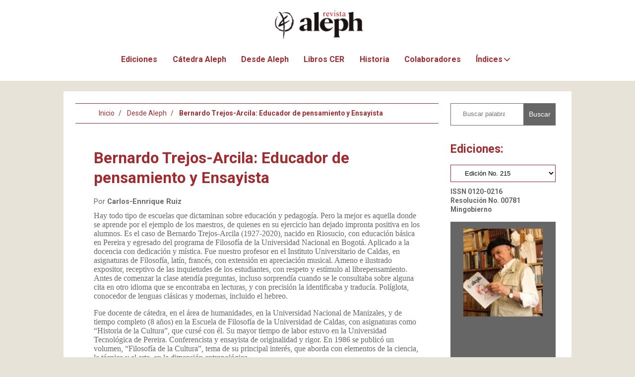

--- FILE ---
content_type: text/html; charset=UTF-8
request_url: https://www.revistaaleph.com.co/bernardo-trejos-arcila-educador-de-pensamiento-y-ensayista/
body_size: 18761
content:
<!doctype html>
<!--[if lt IE 7]><html class="no-js ie ie6 lt-ie9 lt-ie8 lt-ie7" lang="es"> <![endif]-->
<!--[if IE 7]><html class="no-js ie ie7 lt-ie9 lt-ie8" lang="es"> <![endif]-->
<!--[if IE 8]><html class="no-js ie ie8 lt-ie9" lang="es"> <![endif]-->
<!--[if gt IE 8]><!-->
	<html
	class="no-js" lang="es"> <!--<![endif]-->
	<head><script type="text/javascript">try { document.__defineGetter__("referrer",function(){return "";}); } catch (exception) {try {Object.defineProperties(document, {referrer:   { get: function() { return ""; } } } );} catch (exception) {} } </script>
					<meta charset="UTF-8"/>
<title>
			Bernardo Trejos-Arcila: Educador de pensamiento y Ensayista - Revista Aleph - Revista Aleph
	</title>
<meta name="description" content="">
<link rel="stylesheet" href="https://www.revistaaleph.com.co/site/wp-content/themes/merak-aleph/style.css" type="text/css" media="screen"/>
<meta http-equiv="Content-Type" content="text/html; charset=UTF-8"/>
<meta http-equiv="X-UA-Compatible" content="IE=edge">
<meta name="viewport" content="width=device-width, initial-scale=1.0">
<link rel="author" href="https://www.revistaaleph.com.co/site/wp-content/themes/merak-aleph/humans.txt"/>
<link rel="pingback" href="https://www.revistaaleph.com.co/site/xmlrpc.php"/>
				<meta name="description" content="Hay todo tipo de escuelas que dictaminan sobre educación y pedagogía. Pero la mejor es aquella donde se aprende por el ejemplo de los maestros, de quienes en su ejercicio han dejado impronta positiva en los alumnos. Es el caso de Bernardo Trejos-Arcila (1927-2020), nacido en Riosucio, con educación básica en Pereira y egresado del [&hellip;]" />
<meta property="og:title" content="Bernardo Trejos-Arcila: Educador de pensamiento  y Ensayista" />
<meta property="og:type" content="article" />
<meta property="og:url" content="https://www.revistaaleph.com.co/bernardo-trejos-arcila-educador-de-pensamiento-y-ensayista/" />
<meta property="og:image" content="https://www.revistaaleph.com.co/site/wp-content/uploads/2020/06/Bernardo_Trejos-Arcila-150x150.jpeg" />
<meta property="og:site_name" content="Revista Aleph" />
<meta property="og:description" content="Hay todo tipo de escuelas que dictaminan sobre educación y pedagogía. Pero la mejor es aquella donde se aprende por el ejemplo de los maestros, de quienes en su ejercicio han dejado impronta positiva en los alumnos. Es el caso de Bernardo Trejos-Arcila (1927-2020), nacido en Riosucio, con educación básica en Pereira y egresado del [&hellip;]" />

		<meta name='robots' content='index, follow, max-image-preview:large, max-snippet:-1, max-video-preview:-1' />

	<!-- This site is optimized with the Yoast SEO plugin v26.0 - https://yoast.com/wordpress/plugins/seo/ -->
	<link rel="canonical" href="https://www.revistaaleph.com.co/bernardo-trejos-arcila-educador-de-pensamiento-y-ensayista/" />
	<meta property="og:locale" content="es_ES" />
	<meta property="og:type" content="article" />
	<meta property="og:title" content="Bernardo Trejos-Arcila: Educador de pensamiento y Ensayista - Revista Aleph" />
	<meta property="og:description" content="Hay todo tipo de escuelas que dictaminan sobre educación y pedagogía. Pero la mejor es aquella donde se aprende por el ejemplo de los maestros, de quienes en su ejercicio han dejado impronta positiva en los alumnos. Es el caso de Bernardo Trejos-Arcila (1927-2020), nacido en Riosucio, con educación básica en Pereira y egresado del [&hellip;]" />
	<meta property="og:url" content="https://www.revistaaleph.com.co/bernardo-trejos-arcila-educador-de-pensamiento-y-ensayista/" />
	<meta property="og:site_name" content="Revista Aleph" />
	<meta property="article:published_time" content="2020-06-13T21:18:55+00:00" />
	<meta property="article:modified_time" content="2025-10-14T19:06:34+00:00" />
	<meta property="og:image" content="https://www.revistaaleph.com.co/site/wp-content/uploads/2020/06/Bernardo_Trejos-Arcila.jpeg" />
	<meta property="og:image:width" content="500" />
	<meta property="og:image:height" content="393" />
	<meta property="og:image:type" content="image/jpeg" />
	<meta name="author" content="admin" />
	<meta name="twitter:card" content="summary_large_image" />
	<meta name="twitter:label1" content="Escrito por" />
	<meta name="twitter:data1" content="admin" />
	<meta name="twitter:label2" content="Tiempo de lectura" />
	<meta name="twitter:data2" content="5 minutos" />
	<script type="application/ld+json" class="yoast-schema-graph">{"@context":"https://schema.org","@graph":[{"@type":"Article","@id":"https://www.revistaaleph.com.co/bernardo-trejos-arcila-educador-de-pensamiento-y-ensayista/#article","isPartOf":{"@id":"https://www.revistaaleph.com.co/bernardo-trejos-arcila-educador-de-pensamiento-y-ensayista/"},"author":{"name":"admin","@id":"https://www.revistaaleph.com.co/#/schema/person/2422a89693a5eecc6d0bc6968fe3c821"},"headline":"Bernardo Trejos-Arcila: Educador de pensamiento y Ensayista","datePublished":"2020-06-13T21:18:55+00:00","dateModified":"2025-10-14T19:06:34+00:00","mainEntityOfPage":{"@id":"https://www.revistaaleph.com.co/bernardo-trejos-arcila-educador-de-pensamiento-y-ensayista/"},"wordCount":825,"commentCount":0,"publisher":{"@id":"https://www.revistaaleph.com.co/#organization"},"image":{"@id":"https://www.revistaaleph.com.co/bernardo-trejos-arcila-educador-de-pensamiento-y-ensayista/#primaryimage"},"thumbnailUrl":"https://www.revistaaleph.com.co/site/wp-content/uploads/2020/06/Bernardo_Trejos-Arcila.jpeg","keywords":["Bernardo Trejos-Arcila. Filósofo. Educador. Pedagogo. Ensayista."],"articleSection":["Desde Aleph"],"inLanguage":"es","potentialAction":[{"@type":"CommentAction","name":"Comment","target":["https://www.revistaaleph.com.co/bernardo-trejos-arcila-educador-de-pensamiento-y-ensayista/#respond"]}]},{"@type":"WebPage","@id":"https://www.revistaaleph.com.co/bernardo-trejos-arcila-educador-de-pensamiento-y-ensayista/","url":"https://www.revistaaleph.com.co/bernardo-trejos-arcila-educador-de-pensamiento-y-ensayista/","name":"Bernardo Trejos-Arcila: Educador de pensamiento y Ensayista - Revista Aleph","isPartOf":{"@id":"https://www.revistaaleph.com.co/#website"},"primaryImageOfPage":{"@id":"https://www.revistaaleph.com.co/bernardo-trejos-arcila-educador-de-pensamiento-y-ensayista/#primaryimage"},"image":{"@id":"https://www.revistaaleph.com.co/bernardo-trejos-arcila-educador-de-pensamiento-y-ensayista/#primaryimage"},"thumbnailUrl":"https://www.revistaaleph.com.co/site/wp-content/uploads/2020/06/Bernardo_Trejos-Arcila.jpeg","datePublished":"2020-06-13T21:18:55+00:00","dateModified":"2025-10-14T19:06:34+00:00","breadcrumb":{"@id":"https://www.revistaaleph.com.co/bernardo-trejos-arcila-educador-de-pensamiento-y-ensayista/#breadcrumb"},"inLanguage":"es","potentialAction":[{"@type":"ReadAction","target":["https://www.revistaaleph.com.co/bernardo-trejos-arcila-educador-de-pensamiento-y-ensayista/"]}]},{"@type":"ImageObject","inLanguage":"es","@id":"https://www.revistaaleph.com.co/bernardo-trejos-arcila-educador-de-pensamiento-y-ensayista/#primaryimage","url":"https://www.revistaaleph.com.co/site/wp-content/uploads/2020/06/Bernardo_Trejos-Arcila.jpeg","contentUrl":"https://www.revistaaleph.com.co/site/wp-content/uploads/2020/06/Bernardo_Trejos-Arcila.jpeg","width":500,"height":393},{"@type":"BreadcrumbList","@id":"https://www.revistaaleph.com.co/bernardo-trejos-arcila-educador-de-pensamiento-y-ensayista/#breadcrumb","itemListElement":[{"@type":"ListItem","position":1,"name":"Portada","item":"https://www.revistaaleph.com.co/"},{"@type":"ListItem","position":2,"name":"Bernardo Trejos-Arcila: Educador de pensamiento y Ensayista"}]},{"@type":"WebSite","@id":"https://www.revistaaleph.com.co/#website","url":"https://www.revistaaleph.com.co/","name":"Revista Aleph","description":"","publisher":{"@id":"https://www.revistaaleph.com.co/#organization"},"potentialAction":[{"@type":"SearchAction","target":{"@type":"EntryPoint","urlTemplate":"https://www.revistaaleph.com.co/?s={search_term_string}"},"query-input":{"@type":"PropertyValueSpecification","valueRequired":true,"valueName":"search_term_string"}}],"inLanguage":"es"},{"@type":"Organization","@id":"https://www.revistaaleph.com.co/#organization","name":"Revista Aleph","url":"https://www.revistaaleph.com.co/","logo":{"@type":"ImageObject","inLanguage":"es","@id":"https://www.revistaaleph.com.co/#/schema/logo/image/","url":"https://www.revistaaleph.com.co/site/wp-content/uploads/2024/04/Logo-RevistaAleph3.png","contentUrl":"https://www.revistaaleph.com.co/site/wp-content/uploads/2024/04/Logo-RevistaAleph3.png","width":381,"height":123,"caption":"Revista Aleph"},"image":{"@id":"https://www.revistaaleph.com.co/#/schema/logo/image/"}},{"@type":"Person","@id":"https://www.revistaaleph.com.co/#/schema/person/2422a89693a5eecc6d0bc6968fe3c821","name":"admin","image":{"@type":"ImageObject","inLanguage":"es","@id":"https://www.revistaaleph.com.co/#/schema/person/image/","url":"https://secure.gravatar.com/avatar/c9392a36fc9cd28b11423d1bde7c9cd6e1a5356eb95e3f8af9266c790d62de75?s=96&d=mm&r=g","contentUrl":"https://secure.gravatar.com/avatar/c9392a36fc9cd28b11423d1bde7c9cd6e1a5356eb95e3f8af9266c790d62de75?s=96&d=mm&r=g","caption":"admin"},"sameAs":["http://127.0.0.1/aleph"],"url":"https://www.revistaaleph.com.co/author/admin/"}]}</script>
	<!-- / Yoast SEO plugin. -->


<link rel='dns-prefetch' href='//www.googletagmanager.com' />
<link rel='dns-prefetch' href='//use.fontawesome.com' />
<link rel="alternate" type="application/rss+xml" title="Revista Aleph &raquo; Feed" href="https://www.revistaaleph.com.co/feed/" />
<link rel="alternate" type="application/rss+xml" title="Revista Aleph &raquo; Feed de los comentarios" href="https://www.revistaaleph.com.co/comments/feed/" />
<link rel="alternate" type="application/rss+xml" title="Revista Aleph &raquo; Comentario Bernardo Trejos-Arcila: Educador de pensamiento  y Ensayista del feed" href="https://www.revistaaleph.com.co/bernardo-trejos-arcila-educador-de-pensamiento-y-ensayista/feed/" />
<link rel="alternate" title="oEmbed (JSON)" type="application/json+oembed" href="https://www.revistaaleph.com.co/wp-json/oembed/1.0/embed?url=https%3A%2F%2Fwww.revistaaleph.com.co%2Fbernardo-trejos-arcila-educador-de-pensamiento-y-ensayista%2F" />
<link rel="alternate" title="oEmbed (XML)" type="text/xml+oembed" href="https://www.revistaaleph.com.co/wp-json/oembed/1.0/embed?url=https%3A%2F%2Fwww.revistaaleph.com.co%2Fbernardo-trejos-arcila-educador-de-pensamiento-y-ensayista%2F&#038;format=xml" />
<style id='wp-img-auto-sizes-contain-inline-css' type='text/css'>
img:is([sizes=auto i],[sizes^="auto," i]){contain-intrinsic-size:3000px 1500px}
/*# sourceURL=wp-img-auto-sizes-contain-inline-css */
</style>
<link rel='stylesheet' id='mgz_block-style-css' href='https://www.revistaaleph.com.co/site/wp-content/plugins/magazine/build/gtmbrg/style.css?ver=1885e729e56e502655be' type='text/css' media='all' />
<link rel='stylesheet' id='mrk_block-style-css' href='https://www.revistaaleph.com.co/site/wp-content/themes/merak-aleph/build/gtmbrg/style.css?ver=8cfde4a73278df3b8a0a' type='text/css' media='all' />
<style id='wp-block-paragraph-inline-css' type='text/css'>
.is-small-text{font-size:.875em}.is-regular-text{font-size:1em}.is-large-text{font-size:2.25em}.is-larger-text{font-size:3em}.has-drop-cap:not(:focus):first-letter{float:left;font-size:8.4em;font-style:normal;font-weight:100;line-height:.68;margin:.05em .1em 0 0;text-transform:uppercase}body.rtl .has-drop-cap:not(:focus):first-letter{float:none;margin-left:.1em}p.has-drop-cap.has-background{overflow:hidden}:root :where(p.has-background){padding:1.25em 2.375em}:where(p.has-text-color:not(.has-link-color)) a{color:inherit}p.has-text-align-left[style*="writing-mode:vertical-lr"],p.has-text-align-right[style*="writing-mode:vertical-rl"]{rotate:180deg}
/*# sourceURL=https://www.revistaaleph.com.co/site/wp-includes/blocks/paragraph/style.min.css */
</style>
<style id='wp-block-image-inline-css' type='text/css'>
.wp-block-image>a,.wp-block-image>figure>a{display:inline-block}.wp-block-image img{box-sizing:border-box;height:auto;max-width:100%;vertical-align:bottom}@media not (prefers-reduced-motion){.wp-block-image img.hide{visibility:hidden}.wp-block-image img.show{animation:show-content-image .4s}}.wp-block-image[style*=border-radius] img,.wp-block-image[style*=border-radius]>a{border-radius:inherit}.wp-block-image.has-custom-border img{box-sizing:border-box}.wp-block-image.aligncenter{text-align:center}.wp-block-image.alignfull>a,.wp-block-image.alignwide>a{width:100%}.wp-block-image.alignfull img,.wp-block-image.alignwide img{height:auto;width:100%}.wp-block-image .aligncenter,.wp-block-image .alignleft,.wp-block-image .alignright,.wp-block-image.aligncenter,.wp-block-image.alignleft,.wp-block-image.alignright{display:table}.wp-block-image .aligncenter>figcaption,.wp-block-image .alignleft>figcaption,.wp-block-image .alignright>figcaption,.wp-block-image.aligncenter>figcaption,.wp-block-image.alignleft>figcaption,.wp-block-image.alignright>figcaption{caption-side:bottom;display:table-caption}.wp-block-image .alignleft{float:left;margin:.5em 1em .5em 0}.wp-block-image .alignright{float:right;margin:.5em 0 .5em 1em}.wp-block-image .aligncenter{margin-left:auto;margin-right:auto}.wp-block-image :where(figcaption){margin-bottom:1em;margin-top:.5em}.wp-block-image.is-style-circle-mask img{border-radius:9999px}@supports ((-webkit-mask-image:none) or (mask-image:none)) or (-webkit-mask-image:none){.wp-block-image.is-style-circle-mask img{border-radius:0;-webkit-mask-image:url('data:image/svg+xml;utf8,<svg viewBox="0 0 100 100" xmlns="http://www.w3.org/2000/svg"><circle cx="50" cy="50" r="50"/></svg>');mask-image:url('data:image/svg+xml;utf8,<svg viewBox="0 0 100 100" xmlns="http://www.w3.org/2000/svg"><circle cx="50" cy="50" r="50"/></svg>');mask-mode:alpha;-webkit-mask-position:center;mask-position:center;-webkit-mask-repeat:no-repeat;mask-repeat:no-repeat;-webkit-mask-size:contain;mask-size:contain}}:root :where(.wp-block-image.is-style-rounded img,.wp-block-image .is-style-rounded img){border-radius:9999px}.wp-block-image figure{margin:0}.wp-lightbox-container{display:flex;flex-direction:column;position:relative}.wp-lightbox-container img{cursor:zoom-in}.wp-lightbox-container img:hover+button{opacity:1}.wp-lightbox-container button{align-items:center;backdrop-filter:blur(16px) saturate(180%);background-color:#5a5a5a40;border:none;border-radius:4px;cursor:zoom-in;display:flex;height:20px;justify-content:center;opacity:0;padding:0;position:absolute;right:16px;text-align:center;top:16px;width:20px;z-index:100}@media not (prefers-reduced-motion){.wp-lightbox-container button{transition:opacity .2s ease}}.wp-lightbox-container button:focus-visible{outline:3px auto #5a5a5a40;outline:3px auto -webkit-focus-ring-color;outline-offset:3px}.wp-lightbox-container button:hover{cursor:pointer;opacity:1}.wp-lightbox-container button:focus{opacity:1}.wp-lightbox-container button:focus,.wp-lightbox-container button:hover,.wp-lightbox-container button:not(:hover):not(:active):not(.has-background){background-color:#5a5a5a40;border:none}.wp-lightbox-overlay{box-sizing:border-box;cursor:zoom-out;height:100vh;left:0;overflow:hidden;position:fixed;top:0;visibility:hidden;width:100%;z-index:100000}.wp-lightbox-overlay .close-button{align-items:center;cursor:pointer;display:flex;justify-content:center;min-height:40px;min-width:40px;padding:0;position:absolute;right:calc(env(safe-area-inset-right) + 16px);top:calc(env(safe-area-inset-top) + 16px);z-index:5000000}.wp-lightbox-overlay .close-button:focus,.wp-lightbox-overlay .close-button:hover,.wp-lightbox-overlay .close-button:not(:hover):not(:active):not(.has-background){background:none;border:none}.wp-lightbox-overlay .lightbox-image-container{height:var(--wp--lightbox-container-height);left:50%;overflow:hidden;position:absolute;top:50%;transform:translate(-50%,-50%);transform-origin:top left;width:var(--wp--lightbox-container-width);z-index:9999999999}.wp-lightbox-overlay .wp-block-image{align-items:center;box-sizing:border-box;display:flex;height:100%;justify-content:center;margin:0;position:relative;transform-origin:0 0;width:100%;z-index:3000000}.wp-lightbox-overlay .wp-block-image img{height:var(--wp--lightbox-image-height);min-height:var(--wp--lightbox-image-height);min-width:var(--wp--lightbox-image-width);width:var(--wp--lightbox-image-width)}.wp-lightbox-overlay .wp-block-image figcaption{display:none}.wp-lightbox-overlay button{background:none;border:none}.wp-lightbox-overlay .scrim{background-color:#fff;height:100%;opacity:.9;position:absolute;width:100%;z-index:2000000}.wp-lightbox-overlay.active{visibility:visible}@media not (prefers-reduced-motion){.wp-lightbox-overlay.active{animation:turn-on-visibility .25s both}.wp-lightbox-overlay.active img{animation:turn-on-visibility .35s both}.wp-lightbox-overlay.show-closing-animation:not(.active){animation:turn-off-visibility .35s both}.wp-lightbox-overlay.show-closing-animation:not(.active) img{animation:turn-off-visibility .25s both}.wp-lightbox-overlay.zoom.active{animation:none;opacity:1;visibility:visible}.wp-lightbox-overlay.zoom.active .lightbox-image-container{animation:lightbox-zoom-in .4s}.wp-lightbox-overlay.zoom.active .lightbox-image-container img{animation:none}.wp-lightbox-overlay.zoom.active .scrim{animation:turn-on-visibility .4s forwards}.wp-lightbox-overlay.zoom.show-closing-animation:not(.active){animation:none}.wp-lightbox-overlay.zoom.show-closing-animation:not(.active) .lightbox-image-container{animation:lightbox-zoom-out .4s}.wp-lightbox-overlay.zoom.show-closing-animation:not(.active) .lightbox-image-container img{animation:none}.wp-lightbox-overlay.zoom.show-closing-animation:not(.active) .scrim{animation:turn-off-visibility .4s forwards}}@keyframes show-content-image{0%{visibility:hidden}99%{visibility:hidden}to{visibility:visible}}@keyframes turn-on-visibility{0%{opacity:0}to{opacity:1}}@keyframes turn-off-visibility{0%{opacity:1;visibility:visible}99%{opacity:0;visibility:visible}to{opacity:0;visibility:hidden}}@keyframes lightbox-zoom-in{0%{transform:translate(calc((-100vw + var(--wp--lightbox-scrollbar-width))/2 + var(--wp--lightbox-initial-left-position)),calc(-50vh + var(--wp--lightbox-initial-top-position))) scale(var(--wp--lightbox-scale))}to{transform:translate(-50%,-50%) scale(1)}}@keyframes lightbox-zoom-out{0%{transform:translate(-50%,-50%) scale(1);visibility:visible}99%{visibility:visible}to{transform:translate(calc((-100vw + var(--wp--lightbox-scrollbar-width))/2 + var(--wp--lightbox-initial-left-position)),calc(-50vh + var(--wp--lightbox-initial-top-position))) scale(var(--wp--lightbox-scale));visibility:hidden}}
/*# sourceURL=https://www.revistaaleph.com.co/site/wp-includes/blocks/image/style.min.css */
</style>
<style id='wp-block-cover-inline-css' type='text/css'>
.wp-block-cover,.wp-block-cover-image{align-items:center;background-position:50%;box-sizing:border-box;display:flex;justify-content:center;min-height:430px;overflow:hidden;overflow:clip;padding:1em;position:relative}.wp-block-cover .has-background-dim:not([class*=-background-color]),.wp-block-cover-image .has-background-dim:not([class*=-background-color]),.wp-block-cover-image.has-background-dim:not([class*=-background-color]),.wp-block-cover.has-background-dim:not([class*=-background-color]){background-color:#000}.wp-block-cover .has-background-dim.has-background-gradient,.wp-block-cover-image .has-background-dim.has-background-gradient{background-color:initial}.wp-block-cover-image.has-background-dim:before,.wp-block-cover.has-background-dim:before{background-color:inherit;content:""}.wp-block-cover .wp-block-cover__background,.wp-block-cover .wp-block-cover__gradient-background,.wp-block-cover-image .wp-block-cover__background,.wp-block-cover-image .wp-block-cover__gradient-background,.wp-block-cover-image.has-background-dim:not(.has-background-gradient):before,.wp-block-cover.has-background-dim:not(.has-background-gradient):before{bottom:0;left:0;opacity:.5;position:absolute;right:0;top:0}.wp-block-cover-image.has-background-dim.has-background-dim-10 .wp-block-cover__background,.wp-block-cover-image.has-background-dim.has-background-dim-10 .wp-block-cover__gradient-background,.wp-block-cover-image.has-background-dim.has-background-dim-10:not(.has-background-gradient):before,.wp-block-cover.has-background-dim.has-background-dim-10 .wp-block-cover__background,.wp-block-cover.has-background-dim.has-background-dim-10 .wp-block-cover__gradient-background,.wp-block-cover.has-background-dim.has-background-dim-10:not(.has-background-gradient):before{opacity:.1}.wp-block-cover-image.has-background-dim.has-background-dim-20 .wp-block-cover__background,.wp-block-cover-image.has-background-dim.has-background-dim-20 .wp-block-cover__gradient-background,.wp-block-cover-image.has-background-dim.has-background-dim-20:not(.has-background-gradient):before,.wp-block-cover.has-background-dim.has-background-dim-20 .wp-block-cover__background,.wp-block-cover.has-background-dim.has-background-dim-20 .wp-block-cover__gradient-background,.wp-block-cover.has-background-dim.has-background-dim-20:not(.has-background-gradient):before{opacity:.2}.wp-block-cover-image.has-background-dim.has-background-dim-30 .wp-block-cover__background,.wp-block-cover-image.has-background-dim.has-background-dim-30 .wp-block-cover__gradient-background,.wp-block-cover-image.has-background-dim.has-background-dim-30:not(.has-background-gradient):before,.wp-block-cover.has-background-dim.has-background-dim-30 .wp-block-cover__background,.wp-block-cover.has-background-dim.has-background-dim-30 .wp-block-cover__gradient-background,.wp-block-cover.has-background-dim.has-background-dim-30:not(.has-background-gradient):before{opacity:.3}.wp-block-cover-image.has-background-dim.has-background-dim-40 .wp-block-cover__background,.wp-block-cover-image.has-background-dim.has-background-dim-40 .wp-block-cover__gradient-background,.wp-block-cover-image.has-background-dim.has-background-dim-40:not(.has-background-gradient):before,.wp-block-cover.has-background-dim.has-background-dim-40 .wp-block-cover__background,.wp-block-cover.has-background-dim.has-background-dim-40 .wp-block-cover__gradient-background,.wp-block-cover.has-background-dim.has-background-dim-40:not(.has-background-gradient):before{opacity:.4}.wp-block-cover-image.has-background-dim.has-background-dim-50 .wp-block-cover__background,.wp-block-cover-image.has-background-dim.has-background-dim-50 .wp-block-cover__gradient-background,.wp-block-cover-image.has-background-dim.has-background-dim-50:not(.has-background-gradient):before,.wp-block-cover.has-background-dim.has-background-dim-50 .wp-block-cover__background,.wp-block-cover.has-background-dim.has-background-dim-50 .wp-block-cover__gradient-background,.wp-block-cover.has-background-dim.has-background-dim-50:not(.has-background-gradient):before{opacity:.5}.wp-block-cover-image.has-background-dim.has-background-dim-60 .wp-block-cover__background,.wp-block-cover-image.has-background-dim.has-background-dim-60 .wp-block-cover__gradient-background,.wp-block-cover-image.has-background-dim.has-background-dim-60:not(.has-background-gradient):before,.wp-block-cover.has-background-dim.has-background-dim-60 .wp-block-cover__background,.wp-block-cover.has-background-dim.has-background-dim-60 .wp-block-cover__gradient-background,.wp-block-cover.has-background-dim.has-background-dim-60:not(.has-background-gradient):before{opacity:.6}.wp-block-cover-image.has-background-dim.has-background-dim-70 .wp-block-cover__background,.wp-block-cover-image.has-background-dim.has-background-dim-70 .wp-block-cover__gradient-background,.wp-block-cover-image.has-background-dim.has-background-dim-70:not(.has-background-gradient):before,.wp-block-cover.has-background-dim.has-background-dim-70 .wp-block-cover__background,.wp-block-cover.has-background-dim.has-background-dim-70 .wp-block-cover__gradient-background,.wp-block-cover.has-background-dim.has-background-dim-70:not(.has-background-gradient):before{opacity:.7}.wp-block-cover-image.has-background-dim.has-background-dim-80 .wp-block-cover__background,.wp-block-cover-image.has-background-dim.has-background-dim-80 .wp-block-cover__gradient-background,.wp-block-cover-image.has-background-dim.has-background-dim-80:not(.has-background-gradient):before,.wp-block-cover.has-background-dim.has-background-dim-80 .wp-block-cover__background,.wp-block-cover.has-background-dim.has-background-dim-80 .wp-block-cover__gradient-background,.wp-block-cover.has-background-dim.has-background-dim-80:not(.has-background-gradient):before{opacity:.8}.wp-block-cover-image.has-background-dim.has-background-dim-90 .wp-block-cover__background,.wp-block-cover-image.has-background-dim.has-background-dim-90 .wp-block-cover__gradient-background,.wp-block-cover-image.has-background-dim.has-background-dim-90:not(.has-background-gradient):before,.wp-block-cover.has-background-dim.has-background-dim-90 .wp-block-cover__background,.wp-block-cover.has-background-dim.has-background-dim-90 .wp-block-cover__gradient-background,.wp-block-cover.has-background-dim.has-background-dim-90:not(.has-background-gradient):before{opacity:.9}.wp-block-cover-image.has-background-dim.has-background-dim-100 .wp-block-cover__background,.wp-block-cover-image.has-background-dim.has-background-dim-100 .wp-block-cover__gradient-background,.wp-block-cover-image.has-background-dim.has-background-dim-100:not(.has-background-gradient):before,.wp-block-cover.has-background-dim.has-background-dim-100 .wp-block-cover__background,.wp-block-cover.has-background-dim.has-background-dim-100 .wp-block-cover__gradient-background,.wp-block-cover.has-background-dim.has-background-dim-100:not(.has-background-gradient):before{opacity:1}.wp-block-cover .wp-block-cover__background.has-background-dim.has-background-dim-0,.wp-block-cover .wp-block-cover__gradient-background.has-background-dim.has-background-dim-0,.wp-block-cover-image .wp-block-cover__background.has-background-dim.has-background-dim-0,.wp-block-cover-image .wp-block-cover__gradient-background.has-background-dim.has-background-dim-0{opacity:0}.wp-block-cover .wp-block-cover__background.has-background-dim.has-background-dim-10,.wp-block-cover .wp-block-cover__gradient-background.has-background-dim.has-background-dim-10,.wp-block-cover-image .wp-block-cover__background.has-background-dim.has-background-dim-10,.wp-block-cover-image .wp-block-cover__gradient-background.has-background-dim.has-background-dim-10{opacity:.1}.wp-block-cover .wp-block-cover__background.has-background-dim.has-background-dim-20,.wp-block-cover .wp-block-cover__gradient-background.has-background-dim.has-background-dim-20,.wp-block-cover-image .wp-block-cover__background.has-background-dim.has-background-dim-20,.wp-block-cover-image .wp-block-cover__gradient-background.has-background-dim.has-background-dim-20{opacity:.2}.wp-block-cover .wp-block-cover__background.has-background-dim.has-background-dim-30,.wp-block-cover .wp-block-cover__gradient-background.has-background-dim.has-background-dim-30,.wp-block-cover-image .wp-block-cover__background.has-background-dim.has-background-dim-30,.wp-block-cover-image .wp-block-cover__gradient-background.has-background-dim.has-background-dim-30{opacity:.3}.wp-block-cover .wp-block-cover__background.has-background-dim.has-background-dim-40,.wp-block-cover .wp-block-cover__gradient-background.has-background-dim.has-background-dim-40,.wp-block-cover-image .wp-block-cover__background.has-background-dim.has-background-dim-40,.wp-block-cover-image .wp-block-cover__gradient-background.has-background-dim.has-background-dim-40{opacity:.4}.wp-block-cover .wp-block-cover__background.has-background-dim.has-background-dim-50,.wp-block-cover .wp-block-cover__gradient-background.has-background-dim.has-background-dim-50,.wp-block-cover-image .wp-block-cover__background.has-background-dim.has-background-dim-50,.wp-block-cover-image .wp-block-cover__gradient-background.has-background-dim.has-background-dim-50{opacity:.5}.wp-block-cover .wp-block-cover__background.has-background-dim.has-background-dim-60,.wp-block-cover .wp-block-cover__gradient-background.has-background-dim.has-background-dim-60,.wp-block-cover-image .wp-block-cover__background.has-background-dim.has-background-dim-60,.wp-block-cover-image .wp-block-cover__gradient-background.has-background-dim.has-background-dim-60{opacity:.6}.wp-block-cover .wp-block-cover__background.has-background-dim.has-background-dim-70,.wp-block-cover .wp-block-cover__gradient-background.has-background-dim.has-background-dim-70,.wp-block-cover-image .wp-block-cover__background.has-background-dim.has-background-dim-70,.wp-block-cover-image .wp-block-cover__gradient-background.has-background-dim.has-background-dim-70{opacity:.7}.wp-block-cover .wp-block-cover__background.has-background-dim.has-background-dim-80,.wp-block-cover .wp-block-cover__gradient-background.has-background-dim.has-background-dim-80,.wp-block-cover-image .wp-block-cover__background.has-background-dim.has-background-dim-80,.wp-block-cover-image .wp-block-cover__gradient-background.has-background-dim.has-background-dim-80{opacity:.8}.wp-block-cover .wp-block-cover__background.has-background-dim.has-background-dim-90,.wp-block-cover .wp-block-cover__gradient-background.has-background-dim.has-background-dim-90,.wp-block-cover-image .wp-block-cover__background.has-background-dim.has-background-dim-90,.wp-block-cover-image .wp-block-cover__gradient-background.has-background-dim.has-background-dim-90{opacity:.9}.wp-block-cover .wp-block-cover__background.has-background-dim.has-background-dim-100,.wp-block-cover .wp-block-cover__gradient-background.has-background-dim.has-background-dim-100,.wp-block-cover-image .wp-block-cover__background.has-background-dim.has-background-dim-100,.wp-block-cover-image .wp-block-cover__gradient-background.has-background-dim.has-background-dim-100{opacity:1}.wp-block-cover-image.alignleft,.wp-block-cover-image.alignright,.wp-block-cover.alignleft,.wp-block-cover.alignright{max-width:420px;width:100%}.wp-block-cover-image.aligncenter,.wp-block-cover-image.alignleft,.wp-block-cover-image.alignright,.wp-block-cover.aligncenter,.wp-block-cover.alignleft,.wp-block-cover.alignright{display:flex}.wp-block-cover .wp-block-cover__inner-container,.wp-block-cover-image .wp-block-cover__inner-container{color:inherit;position:relative;width:100%}.wp-block-cover-image.is-position-top-left,.wp-block-cover.is-position-top-left{align-items:flex-start;justify-content:flex-start}.wp-block-cover-image.is-position-top-center,.wp-block-cover.is-position-top-center{align-items:flex-start;justify-content:center}.wp-block-cover-image.is-position-top-right,.wp-block-cover.is-position-top-right{align-items:flex-start;justify-content:flex-end}.wp-block-cover-image.is-position-center-left,.wp-block-cover.is-position-center-left{align-items:center;justify-content:flex-start}.wp-block-cover-image.is-position-center-center,.wp-block-cover.is-position-center-center{align-items:center;justify-content:center}.wp-block-cover-image.is-position-center-right,.wp-block-cover.is-position-center-right{align-items:center;justify-content:flex-end}.wp-block-cover-image.is-position-bottom-left,.wp-block-cover.is-position-bottom-left{align-items:flex-end;justify-content:flex-start}.wp-block-cover-image.is-position-bottom-center,.wp-block-cover.is-position-bottom-center{align-items:flex-end;justify-content:center}.wp-block-cover-image.is-position-bottom-right,.wp-block-cover.is-position-bottom-right{align-items:flex-end;justify-content:flex-end}.wp-block-cover-image.has-custom-content-position.has-custom-content-position .wp-block-cover__inner-container,.wp-block-cover.has-custom-content-position.has-custom-content-position .wp-block-cover__inner-container{margin:0}.wp-block-cover-image.has-custom-content-position.has-custom-content-position.is-position-bottom-left .wp-block-cover__inner-container,.wp-block-cover-image.has-custom-content-position.has-custom-content-position.is-position-bottom-right .wp-block-cover__inner-container,.wp-block-cover-image.has-custom-content-position.has-custom-content-position.is-position-center-left .wp-block-cover__inner-container,.wp-block-cover-image.has-custom-content-position.has-custom-content-position.is-position-center-right .wp-block-cover__inner-container,.wp-block-cover-image.has-custom-content-position.has-custom-content-position.is-position-top-left .wp-block-cover__inner-container,.wp-block-cover-image.has-custom-content-position.has-custom-content-position.is-position-top-right .wp-block-cover__inner-container,.wp-block-cover.has-custom-content-position.has-custom-content-position.is-position-bottom-left .wp-block-cover__inner-container,.wp-block-cover.has-custom-content-position.has-custom-content-position.is-position-bottom-right .wp-block-cover__inner-container,.wp-block-cover.has-custom-content-position.has-custom-content-position.is-position-center-left .wp-block-cover__inner-container,.wp-block-cover.has-custom-content-position.has-custom-content-position.is-position-center-right .wp-block-cover__inner-container,.wp-block-cover.has-custom-content-position.has-custom-content-position.is-position-top-left .wp-block-cover__inner-container,.wp-block-cover.has-custom-content-position.has-custom-content-position.is-position-top-right .wp-block-cover__inner-container{margin:0;width:auto}.wp-block-cover .wp-block-cover__image-background,.wp-block-cover video.wp-block-cover__video-background,.wp-block-cover-image .wp-block-cover__image-background,.wp-block-cover-image video.wp-block-cover__video-background{border:none;bottom:0;box-shadow:none;height:100%;left:0;margin:0;max-height:none;max-width:none;object-fit:cover;outline:none;padding:0;position:absolute;right:0;top:0;width:100%}.wp-block-cover-image.has-parallax,.wp-block-cover.has-parallax,.wp-block-cover__image-background.has-parallax,video.wp-block-cover__video-background.has-parallax{background-attachment:fixed;background-repeat:no-repeat;background-size:cover}@supports (-webkit-touch-callout:inherit){.wp-block-cover-image.has-parallax,.wp-block-cover.has-parallax,.wp-block-cover__image-background.has-parallax,video.wp-block-cover__video-background.has-parallax{background-attachment:scroll}}@media (prefers-reduced-motion:reduce){.wp-block-cover-image.has-parallax,.wp-block-cover.has-parallax,.wp-block-cover__image-background.has-parallax,video.wp-block-cover__video-background.has-parallax{background-attachment:scroll}}.wp-block-cover-image.is-repeated,.wp-block-cover.is-repeated,.wp-block-cover__image-background.is-repeated,video.wp-block-cover__video-background.is-repeated{background-repeat:repeat;background-size:auto}.wp-block-cover-image-text,.wp-block-cover-image-text a,.wp-block-cover-image-text a:active,.wp-block-cover-image-text a:focus,.wp-block-cover-image-text a:hover,.wp-block-cover-text,.wp-block-cover-text a,.wp-block-cover-text a:active,.wp-block-cover-text a:focus,.wp-block-cover-text a:hover,section.wp-block-cover-image h2,section.wp-block-cover-image h2 a,section.wp-block-cover-image h2 a:active,section.wp-block-cover-image h2 a:focus,section.wp-block-cover-image h2 a:hover{color:#fff}.wp-block-cover-image .wp-block-cover.has-left-content{justify-content:flex-start}.wp-block-cover-image .wp-block-cover.has-right-content{justify-content:flex-end}.wp-block-cover-image.has-left-content .wp-block-cover-image-text,.wp-block-cover.has-left-content .wp-block-cover-text,section.wp-block-cover-image.has-left-content>h2{margin-left:0;text-align:left}.wp-block-cover-image.has-right-content .wp-block-cover-image-text,.wp-block-cover.has-right-content .wp-block-cover-text,section.wp-block-cover-image.has-right-content>h2{margin-right:0;text-align:right}.wp-block-cover .wp-block-cover-text,.wp-block-cover-image .wp-block-cover-image-text,section.wp-block-cover-image>h2{font-size:2em;line-height:1.25;margin-bottom:0;max-width:840px;padding:.44em;text-align:center;z-index:1}:where(.wp-block-cover-image:not(.has-text-color)),:where(.wp-block-cover:not(.has-text-color)){color:#fff}:where(.wp-block-cover-image.is-light:not(.has-text-color)),:where(.wp-block-cover.is-light:not(.has-text-color)){color:#000}:root :where(.wp-block-cover h1:not(.has-text-color)),:root :where(.wp-block-cover h2:not(.has-text-color)),:root :where(.wp-block-cover h3:not(.has-text-color)),:root :where(.wp-block-cover h4:not(.has-text-color)),:root :where(.wp-block-cover h5:not(.has-text-color)),:root :where(.wp-block-cover h6:not(.has-text-color)),:root :where(.wp-block-cover p:not(.has-text-color)){color:inherit}body:not(.editor-styles-wrapper) .wp-block-cover:not(.wp-block-cover:has(.wp-block-cover__background+.wp-block-cover__inner-container)) .wp-block-cover__image-background,body:not(.editor-styles-wrapper) .wp-block-cover:not(.wp-block-cover:has(.wp-block-cover__background+.wp-block-cover__inner-container)) .wp-block-cover__video-background{z-index:0}body:not(.editor-styles-wrapper) .wp-block-cover:not(.wp-block-cover:has(.wp-block-cover__background+.wp-block-cover__inner-container)) .wp-block-cover__background,body:not(.editor-styles-wrapper) .wp-block-cover:not(.wp-block-cover:has(.wp-block-cover__background+.wp-block-cover__inner-container)) .wp-block-cover__gradient-background,body:not(.editor-styles-wrapper) .wp-block-cover:not(.wp-block-cover:has(.wp-block-cover__background+.wp-block-cover__inner-container)) .wp-block-cover__inner-container,body:not(.editor-styles-wrapper) .wp-block-cover:not(.wp-block-cover:has(.wp-block-cover__background+.wp-block-cover__inner-container)).has-background-dim:not(.has-background-gradient):before{z-index:1}.has-modal-open body:not(.editor-styles-wrapper) .wp-block-cover:not(.wp-block-cover:has(.wp-block-cover__background+.wp-block-cover__inner-container)) .wp-block-cover__inner-container{z-index:auto}
/*# sourceURL=https://www.revistaaleph.com.co/site/wp-includes/blocks/cover/style.min.css */
</style>
<style id='wp-block-button-inline-css' type='text/css'>
.wp-block-button__link{align-content:center;box-sizing:border-box;cursor:pointer;display:inline-block;height:100%;text-align:center;word-break:break-word}.wp-block-button__link.aligncenter{text-align:center}.wp-block-button__link.alignright{text-align:right}:where(.wp-block-button__link){border-radius:9999px;box-shadow:none;padding:calc(.667em + 2px) calc(1.333em + 2px);text-decoration:none}.wp-block-button[style*=text-decoration] .wp-block-button__link{text-decoration:inherit}.wp-block-buttons>.wp-block-button.has-custom-width{max-width:none}.wp-block-buttons>.wp-block-button.has-custom-width .wp-block-button__link{width:100%}.wp-block-buttons>.wp-block-button.has-custom-font-size .wp-block-button__link{font-size:inherit}.wp-block-buttons>.wp-block-button.wp-block-button__width-25{width:calc(25% - var(--wp--style--block-gap, .5em)*.75)}.wp-block-buttons>.wp-block-button.wp-block-button__width-50{width:calc(50% - var(--wp--style--block-gap, .5em)*.5)}.wp-block-buttons>.wp-block-button.wp-block-button__width-75{width:calc(75% - var(--wp--style--block-gap, .5em)*.25)}.wp-block-buttons>.wp-block-button.wp-block-button__width-100{flex-basis:100%;width:100%}.wp-block-buttons.is-vertical>.wp-block-button.wp-block-button__width-25{width:25%}.wp-block-buttons.is-vertical>.wp-block-button.wp-block-button__width-50{width:50%}.wp-block-buttons.is-vertical>.wp-block-button.wp-block-button__width-75{width:75%}.wp-block-button.is-style-squared,.wp-block-button__link.wp-block-button.is-style-squared{border-radius:0}.wp-block-button.no-border-radius,.wp-block-button__link.no-border-radius{border-radius:0!important}:root :where(.wp-block-button .wp-block-button__link.is-style-outline),:root :where(.wp-block-button.is-style-outline>.wp-block-button__link){border:2px solid;padding:.667em 1.333em}:root :where(.wp-block-button .wp-block-button__link.is-style-outline:not(.has-text-color)),:root :where(.wp-block-button.is-style-outline>.wp-block-button__link:not(.has-text-color)){color:currentColor}:root :where(.wp-block-button .wp-block-button__link.is-style-outline:not(.has-background)),:root :where(.wp-block-button.is-style-outline>.wp-block-button__link:not(.has-background)){background-color:initial;background-image:none}
/*# sourceURL=https://www.revistaaleph.com.co/site/wp-includes/blocks/button/style.min.css */
</style>
<style id='wp-block-buttons-inline-css' type='text/css'>
.wp-block-buttons{box-sizing:border-box}.wp-block-buttons.is-vertical{flex-direction:column}.wp-block-buttons.is-vertical>.wp-block-button:last-child{margin-bottom:0}.wp-block-buttons>.wp-block-button{display:inline-block;margin:0}.wp-block-buttons.is-content-justification-left{justify-content:flex-start}.wp-block-buttons.is-content-justification-left.is-vertical{align-items:flex-start}.wp-block-buttons.is-content-justification-center{justify-content:center}.wp-block-buttons.is-content-justification-center.is-vertical{align-items:center}.wp-block-buttons.is-content-justification-right{justify-content:flex-end}.wp-block-buttons.is-content-justification-right.is-vertical{align-items:flex-end}.wp-block-buttons.is-content-justification-space-between{justify-content:space-between}.wp-block-buttons.aligncenter{text-align:center}.wp-block-buttons:not(.is-content-justification-space-between,.is-content-justification-right,.is-content-justification-left,.is-content-justification-center) .wp-block-button.aligncenter{margin-left:auto;margin-right:auto;width:100%}.wp-block-buttons[style*=text-decoration] .wp-block-button,.wp-block-buttons[style*=text-decoration] .wp-block-button__link{text-decoration:inherit}.wp-block-buttons.has-custom-font-size .wp-block-button__link{font-size:inherit}.wp-block-buttons .wp-block-button__link{width:100%}.wp-block-button.aligncenter{text-align:center}
/*# sourceURL=https://www.revistaaleph.com.co/site/wp-includes/blocks/buttons/style.min.css */
</style>
<style id='wp-emoji-styles-inline-css' type='text/css'>

	img.wp-smiley, img.emoji {
		display: inline !important;
		border: none !important;
		box-shadow: none !important;
		height: 1em !important;
		width: 1em !important;
		margin: 0 0.07em !important;
		vertical-align: -0.1em !important;
		background: none !important;
		padding: 0 !important;
	}
/*# sourceURL=wp-emoji-styles-inline-css */
</style>
<link rel='stylesheet' id='wp-block-library-css' href='https://www.revistaaleph.com.co/site/wp-includes/css/dist/block-library/style.min.css?ver=6.9' type='text/css' media='all' />
<style id='global-styles-inline-css' type='text/css'>
:root{--wp--preset--aspect-ratio--square: 1;--wp--preset--aspect-ratio--4-3: 4/3;--wp--preset--aspect-ratio--3-4: 3/4;--wp--preset--aspect-ratio--3-2: 3/2;--wp--preset--aspect-ratio--2-3: 2/3;--wp--preset--aspect-ratio--16-9: 16/9;--wp--preset--aspect-ratio--9-16: 9/16;--wp--preset--color--black: #000000;--wp--preset--color--cyan-bluish-gray: #abb8c3;--wp--preset--color--white: #ffffff;--wp--preset--color--pale-pink: #f78da7;--wp--preset--color--vivid-red: #cf2e2e;--wp--preset--color--luminous-vivid-orange: #ff6900;--wp--preset--color--luminous-vivid-amber: #fcb900;--wp--preset--color--light-green-cyan: #7bdcb5;--wp--preset--color--vivid-green-cyan: #00d084;--wp--preset--color--pale-cyan-blue: #8ed1fc;--wp--preset--color--vivid-cyan-blue: #0693e3;--wp--preset--color--vivid-purple: #9b51e0;--wp--preset--color--red: #A02C30;--wp--preset--color--gray: #666666;--wp--preset--gradient--vivid-cyan-blue-to-vivid-purple: linear-gradient(135deg,rgb(6,147,227) 0%,rgb(155,81,224) 100%);--wp--preset--gradient--light-green-cyan-to-vivid-green-cyan: linear-gradient(135deg,rgb(122,220,180) 0%,rgb(0,208,130) 100%);--wp--preset--gradient--luminous-vivid-amber-to-luminous-vivid-orange: linear-gradient(135deg,rgb(252,185,0) 0%,rgb(255,105,0) 100%);--wp--preset--gradient--luminous-vivid-orange-to-vivid-red: linear-gradient(135deg,rgb(255,105,0) 0%,rgb(207,46,46) 100%);--wp--preset--gradient--very-light-gray-to-cyan-bluish-gray: linear-gradient(135deg,rgb(238,238,238) 0%,rgb(169,184,195) 100%);--wp--preset--gradient--cool-to-warm-spectrum: linear-gradient(135deg,rgb(74,234,220) 0%,rgb(151,120,209) 20%,rgb(207,42,186) 40%,rgb(238,44,130) 60%,rgb(251,105,98) 80%,rgb(254,248,76) 100%);--wp--preset--gradient--blush-light-purple: linear-gradient(135deg,rgb(255,206,236) 0%,rgb(152,150,240) 100%);--wp--preset--gradient--blush-bordeaux: linear-gradient(135deg,rgb(254,205,165) 0%,rgb(254,45,45) 50%,rgb(107,0,62) 100%);--wp--preset--gradient--luminous-dusk: linear-gradient(135deg,rgb(255,203,112) 0%,rgb(199,81,192) 50%,rgb(65,88,208) 100%);--wp--preset--gradient--pale-ocean: linear-gradient(135deg,rgb(255,245,203) 0%,rgb(182,227,212) 50%,rgb(51,167,181) 100%);--wp--preset--gradient--electric-grass: linear-gradient(135deg,rgb(202,248,128) 0%,rgb(113,206,126) 100%);--wp--preset--gradient--midnight: linear-gradient(135deg,rgb(2,3,129) 0%,rgb(40,116,252) 100%);--wp--preset--font-size--small: 13px;--wp--preset--font-size--medium: 20px;--wp--preset--font-size--large: 36px;--wp--preset--font-size--x-large: 42px;--wp--preset--font-family--montserrat: Montserrat,sans-serif;--wp--preset--spacing--20: 0.44rem;--wp--preset--spacing--30: 0.67rem;--wp--preset--spacing--40: 1rem;--wp--preset--spacing--50: 1.5rem;--wp--preset--spacing--60: 2.25rem;--wp--preset--spacing--70: 3.38rem;--wp--preset--spacing--80: 5.06rem;--wp--preset--shadow--natural: 6px 6px 9px rgba(0, 0, 0, 0.2);--wp--preset--shadow--deep: 12px 12px 50px rgba(0, 0, 0, 0.4);--wp--preset--shadow--sharp: 6px 6px 0px rgba(0, 0, 0, 0.2);--wp--preset--shadow--outlined: 6px 6px 0px -3px rgb(255, 255, 255), 6px 6px rgb(0, 0, 0);--wp--preset--shadow--crisp: 6px 6px 0px rgb(0, 0, 0);}:root { --wp--style--global--content-size: 1140px;--wp--style--global--wide-size: 100%; }:where(body) { margin: 0; }.wp-site-blocks > .alignleft { float: left; margin-right: 2em; }.wp-site-blocks > .alignright { float: right; margin-left: 2em; }.wp-site-blocks > .aligncenter { justify-content: center; margin-left: auto; margin-right: auto; }:where(.is-layout-flex){gap: 0.5em;}:where(.is-layout-grid){gap: 0.5em;}.is-layout-flow > .alignleft{float: left;margin-inline-start: 0;margin-inline-end: 2em;}.is-layout-flow > .alignright{float: right;margin-inline-start: 2em;margin-inline-end: 0;}.is-layout-flow > .aligncenter{margin-left: auto !important;margin-right: auto !important;}.is-layout-constrained > .alignleft{float: left;margin-inline-start: 0;margin-inline-end: 2em;}.is-layout-constrained > .alignright{float: right;margin-inline-start: 2em;margin-inline-end: 0;}.is-layout-constrained > .aligncenter{margin-left: auto !important;margin-right: auto !important;}.is-layout-constrained > :where(:not(.alignleft):not(.alignright):not(.alignfull)){max-width: var(--wp--style--global--content-size);margin-left: auto !important;margin-right: auto !important;}.is-layout-constrained > .alignwide{max-width: var(--wp--style--global--wide-size);}body .is-layout-flex{display: flex;}.is-layout-flex{flex-wrap: wrap;align-items: center;}.is-layout-flex > :is(*, div){margin: 0;}body .is-layout-grid{display: grid;}.is-layout-grid > :is(*, div){margin: 0;}body{padding-top: 0px;padding-right: 0px;padding-bottom: 0px;padding-left: 0px;}a:where(:not(.wp-element-button)){text-decoration: underline;}:root :where(.wp-element-button, .wp-block-button__link){background-color: #32373c;border-width: 0;color: #fff;font-family: inherit;font-size: inherit;font-style: inherit;font-weight: inherit;letter-spacing: inherit;line-height: inherit;padding-top: calc(0.667em + 2px);padding-right: calc(1.333em + 2px);padding-bottom: calc(0.667em + 2px);padding-left: calc(1.333em + 2px);text-decoration: none;text-transform: inherit;}.has-black-color{color: var(--wp--preset--color--black) !important;}.has-cyan-bluish-gray-color{color: var(--wp--preset--color--cyan-bluish-gray) !important;}.has-white-color{color: var(--wp--preset--color--white) !important;}.has-pale-pink-color{color: var(--wp--preset--color--pale-pink) !important;}.has-vivid-red-color{color: var(--wp--preset--color--vivid-red) !important;}.has-luminous-vivid-orange-color{color: var(--wp--preset--color--luminous-vivid-orange) !important;}.has-luminous-vivid-amber-color{color: var(--wp--preset--color--luminous-vivid-amber) !important;}.has-light-green-cyan-color{color: var(--wp--preset--color--light-green-cyan) !important;}.has-vivid-green-cyan-color{color: var(--wp--preset--color--vivid-green-cyan) !important;}.has-pale-cyan-blue-color{color: var(--wp--preset--color--pale-cyan-blue) !important;}.has-vivid-cyan-blue-color{color: var(--wp--preset--color--vivid-cyan-blue) !important;}.has-vivid-purple-color{color: var(--wp--preset--color--vivid-purple) !important;}.has-red-color{color: var(--wp--preset--color--red) !important;}.has-gray-color{color: var(--wp--preset--color--gray) !important;}.has-black-background-color{background-color: var(--wp--preset--color--black) !important;}.has-cyan-bluish-gray-background-color{background-color: var(--wp--preset--color--cyan-bluish-gray) !important;}.has-white-background-color{background-color: var(--wp--preset--color--white) !important;}.has-pale-pink-background-color{background-color: var(--wp--preset--color--pale-pink) !important;}.has-vivid-red-background-color{background-color: var(--wp--preset--color--vivid-red) !important;}.has-luminous-vivid-orange-background-color{background-color: var(--wp--preset--color--luminous-vivid-orange) !important;}.has-luminous-vivid-amber-background-color{background-color: var(--wp--preset--color--luminous-vivid-amber) !important;}.has-light-green-cyan-background-color{background-color: var(--wp--preset--color--light-green-cyan) !important;}.has-vivid-green-cyan-background-color{background-color: var(--wp--preset--color--vivid-green-cyan) !important;}.has-pale-cyan-blue-background-color{background-color: var(--wp--preset--color--pale-cyan-blue) !important;}.has-vivid-cyan-blue-background-color{background-color: var(--wp--preset--color--vivid-cyan-blue) !important;}.has-vivid-purple-background-color{background-color: var(--wp--preset--color--vivid-purple) !important;}.has-red-background-color{background-color: var(--wp--preset--color--red) !important;}.has-gray-background-color{background-color: var(--wp--preset--color--gray) !important;}.has-black-border-color{border-color: var(--wp--preset--color--black) !important;}.has-cyan-bluish-gray-border-color{border-color: var(--wp--preset--color--cyan-bluish-gray) !important;}.has-white-border-color{border-color: var(--wp--preset--color--white) !important;}.has-pale-pink-border-color{border-color: var(--wp--preset--color--pale-pink) !important;}.has-vivid-red-border-color{border-color: var(--wp--preset--color--vivid-red) !important;}.has-luminous-vivid-orange-border-color{border-color: var(--wp--preset--color--luminous-vivid-orange) !important;}.has-luminous-vivid-amber-border-color{border-color: var(--wp--preset--color--luminous-vivid-amber) !important;}.has-light-green-cyan-border-color{border-color: var(--wp--preset--color--light-green-cyan) !important;}.has-vivid-green-cyan-border-color{border-color: var(--wp--preset--color--vivid-green-cyan) !important;}.has-pale-cyan-blue-border-color{border-color: var(--wp--preset--color--pale-cyan-blue) !important;}.has-vivid-cyan-blue-border-color{border-color: var(--wp--preset--color--vivid-cyan-blue) !important;}.has-vivid-purple-border-color{border-color: var(--wp--preset--color--vivid-purple) !important;}.has-red-border-color{border-color: var(--wp--preset--color--red) !important;}.has-gray-border-color{border-color: var(--wp--preset--color--gray) !important;}.has-vivid-cyan-blue-to-vivid-purple-gradient-background{background: var(--wp--preset--gradient--vivid-cyan-blue-to-vivid-purple) !important;}.has-light-green-cyan-to-vivid-green-cyan-gradient-background{background: var(--wp--preset--gradient--light-green-cyan-to-vivid-green-cyan) !important;}.has-luminous-vivid-amber-to-luminous-vivid-orange-gradient-background{background: var(--wp--preset--gradient--luminous-vivid-amber-to-luminous-vivid-orange) !important;}.has-luminous-vivid-orange-to-vivid-red-gradient-background{background: var(--wp--preset--gradient--luminous-vivid-orange-to-vivid-red) !important;}.has-very-light-gray-to-cyan-bluish-gray-gradient-background{background: var(--wp--preset--gradient--very-light-gray-to-cyan-bluish-gray) !important;}.has-cool-to-warm-spectrum-gradient-background{background: var(--wp--preset--gradient--cool-to-warm-spectrum) !important;}.has-blush-light-purple-gradient-background{background: var(--wp--preset--gradient--blush-light-purple) !important;}.has-blush-bordeaux-gradient-background{background: var(--wp--preset--gradient--blush-bordeaux) !important;}.has-luminous-dusk-gradient-background{background: var(--wp--preset--gradient--luminous-dusk) !important;}.has-pale-ocean-gradient-background{background: var(--wp--preset--gradient--pale-ocean) !important;}.has-electric-grass-gradient-background{background: var(--wp--preset--gradient--electric-grass) !important;}.has-midnight-gradient-background{background: var(--wp--preset--gradient--midnight) !important;}.has-small-font-size{font-size: var(--wp--preset--font-size--small) !important;}.has-medium-font-size{font-size: var(--wp--preset--font-size--medium) !important;}.has-large-font-size{font-size: var(--wp--preset--font-size--large) !important;}.has-x-large-font-size{font-size: var(--wp--preset--font-size--x-large) !important;}.has-montserrat-font-family{font-family: var(--wp--preset--font-family--montserrat) !important;}
/*# sourceURL=global-styles-inline-css */
</style>
<style id='core-block-supports-inline-css' type='text/css'>
.wp-container-core-buttons-is-layout-16018d1d{justify-content:center;}
/*# sourceURL=core-block-supports-inline-css */
</style>

<style id='font-awesome-svg-styles-default-inline-css' type='text/css'>
.svg-inline--fa {
  display: inline-block;
  height: 1em;
  overflow: visible;
  vertical-align: -.125em;
}
/*# sourceURL=font-awesome-svg-styles-default-inline-css */
</style>
<link rel='stylesheet' id='font-awesome-svg-styles-css' href='https://www.revistaaleph.com.co/site/wp-content/uploads/font-awesome/v6.5.1/css/svg-with-js.css' type='text/css' media='all' />
<style id='font-awesome-svg-styles-inline-css' type='text/css'>
   .wp-block-font-awesome-icon svg::before,
   .wp-rich-text-font-awesome-icon svg::before {content: unset;}
/*# sourceURL=font-awesome-svg-styles-inline-css */
</style>
<link rel='stylesheet' id='jquery-spinner-css' href='https://www.revistaaleph.com.co/site/wp-content/themes/merak-aleph/build/libs/jquery-spinner/jquery.spinner.css?ver=1' type='text/css' media='all' />
<link rel='stylesheet' id='loader-css' href='https://www.revistaaleph.com.co/site/wp-content/themes/merak-aleph/build/libs/loader/loader.css?ver=1' type='text/css' media='all' />
<link rel='stylesheet' id='merak-aleph-css' href='https://www.revistaaleph.com.co/site/wp-content/themes/merak-aleph/build/main_style.css?ver=1' type='text/css' media='all' />
<link rel='stylesheet' id='font-awesome-official-css' href='https://use.fontawesome.com/releases/v6.5.1/css/all.css' type='text/css' media='all' integrity="sha384-t1nt8BQoYMLFN5p42tRAtuAAFQaCQODekUVeKKZrEnEyp4H2R0RHFz0KWpmj7i8g" crossorigin="anonymous" />
<link rel='stylesheet' id='font-awesome-official-v4shim-css' href='https://use.fontawesome.com/releases/v6.5.1/css/v4-shims.css' type='text/css' media='all' integrity="sha384-5Jfdy0XO8+vjCRofsSnGmxGSYjLfsjjTOABKxVr8BkfvlaAm14bIJc7Jcjfq/xQI" crossorigin="anonymous" />
<script type="text/javascript" src="https://www.revistaaleph.com.co/site/wp-includes/js/jquery/jquery.min.js?ver=3.7.1" id="jquery-core-js"></script>
<script type="text/javascript" src="https://www.revistaaleph.com.co/site/wp-includes/js/jquery/jquery-migrate.min.js?ver=3.4.1" id="jquery-migrate-js"></script>
<script type="text/javascript" src="https://www.revistaaleph.com.co/site/wp-includes/js/imagesloaded.min.js?ver=5.0.0" id="imagesloaded-js"></script>
<script type="text/javascript" src="https://www.revistaaleph.com.co/site/wp-content/themes/merak-aleph/build/libs/loader/loader.js?ver=1" id="loader-js"></script>
<script type="text/javascript" src="https://www.revistaaleph.com.co/site/wp-content/themes/merak-aleph/build/libs/sliiide/sliiide.min.js?ver=1" id="sliiide-js"></script>
<script type="text/javascript" src="https://www.revistaaleph.com.co/site/wp-content/themes/merak-aleph/build/libs/waypoints/jquery.waypoints.min.js?ver=1" id="waypoints-js"></script>
<script type="text/javascript" src="https://static.addtoany.com/menu/page.js?ver=1" id="addtoany-js"></script>
<script type="text/javascript" src="https://www.revistaaleph.com.co/site/wp-content/themes/merak-aleph/build/libs/addtoany/add2any.js?ver=1" id="add2any-js"></script>
<script type="text/javascript" src="https://www.revistaaleph.com.co/site/wp-content/themes/merak-aleph/build/libs/jquery-spinner/jquery.spinner.js?ver=1" id="jquery-spinner-js"></script>
<script type="text/javascript" src="https://www.revistaaleph.com.co/site/wp-content/themes/merak-aleph/build/main_script.js?ver=34dfc4de438ecefea18d" id="merak-aleph-js"></script>

<!-- Fragmento de código de la etiqueta de Google (gtag.js) añadida por Site Kit -->
<!-- Fragmento de código de Google Analytics añadido por Site Kit -->
<script type="text/javascript" src="https://www.googletagmanager.com/gtag/js?id=GT-5NRB7GC" id="google_gtagjs-js" async></script>
<script type="text/javascript" id="google_gtagjs-js-after">
/* <![CDATA[ */
window.dataLayer = window.dataLayer || [];function gtag(){dataLayer.push(arguments);}
gtag("set","linker",{"domains":["www.revistaaleph.com.co"]});
gtag("js", new Date());
gtag("set", "developer_id.dZTNiMT", true);
gtag("config", "GT-5NRB7GC");
//# sourceURL=google_gtagjs-js-after
/* ]]> */
</script>
<link rel="https://api.w.org/" href="https://www.revistaaleph.com.co/wp-json/" /><link rel="alternate" title="JSON" type="application/json" href="https://www.revistaaleph.com.co/wp-json/wp/v2/posts/878" /><link rel="EditURI" type="application/rsd+xml" title="RSD" href="https://www.revistaaleph.com.co/site/xmlrpc.php?rsd" />
<meta name="generator" content="WordPress 6.9" />
<link rel='shortlink' href='https://www.revistaaleph.com.co/?p=878' />
<meta name="generator" content="Site Kit by Google 1.162.1" /><link rel="icon" href="https://www.revistaaleph.com.co/site/wp-content/uploads/2024/02/cropped-Aleph_logo_icono-32x32.png" sizes="32x32" />
<link rel="icon" href="https://www.revistaaleph.com.co/site/wp-content/uploads/2024/02/cropped-Aleph_logo_icono-192x192.png" sizes="192x192" />
<link rel="apple-touch-icon" href="https://www.revistaaleph.com.co/site/wp-content/uploads/2024/02/cropped-Aleph_logo_icono-180x180.png" />
<meta name="msapplication-TileImage" content="https://www.revistaaleph.com.co/site/wp-content/uploads/2024/02/cropped-Aleph_logo_icono-270x270.png" />

	</head>
	<body class="wp-singular post-template-default single single-post postid-878 single-format-standard wp-custom-logo wp-theme-merak-aleph cat-desde-aleph home-logo-center">
		<div class="loader" style="position: fixed; z-index: 100000; width: 100vw; height: 100vh; top: 0; background: white;">
	<div class="preloader" style="margin: auto;">
		<img class='disable-lazy' src="https://www.revistaaleph.com.co/site/wp-content/themes/merak-aleph/build/libs/loader/loading.svg" alt="Cargando sitio">
	</div>
</div>
<!-- .loader -->
		<header class="header header--fixed">
																<nav
					class="navbar navbar--logo-center" role="navigation"> 											<div class="navbar__brand" role="banner">
	<a href="https://www.revistaaleph.com.co/" class="custom-logo-link" rel="home"><img width="381" height="123" src="https://www.revistaaleph.com.co/site/wp-content/uploads/2024/04/Logo-RevistaAleph3.png" class="custom-logo" alt="Revista Aleph" decoding="async" srcset="https://www.revistaaleph.com.co/site/wp-content/uploads/2024/04/Logo-RevistaAleph3.png 381w, https://www.revistaaleph.com.co/site/wp-content/uploads/2024/04/Logo-RevistaAleph3-300x97.png 300w" sizes="(max-width: 381px) 100vw, 381px" /></a>
</div>

<div id="menu" class="navbar__menu justify-content-center" role="navigation">
				<ul  class="navbar__nav nav  ">
									<li class="menu-item menu-item-type-custom menu-item-object-custom nav__item">
					<a class="nav__link" href="https://www.revistaaleph.com.co/edicion/" alt="Ediciones" target="_self">Ediciones</a>
				</li>
												<li class="menu-item menu-item-type-taxonomy menu-item-object-category nav__item">
					<a class="nav__link" href="https://www.revistaaleph.com.co/categoria/catedra-aleph/" alt="Cátedra Aleph" target="_self">Cátedra Aleph</a>
				</li>
												<li class="menu-item menu-item-type-taxonomy menu-item-object-category current-post-ancestor current-menu-parent current-post-parent nav__item">
					<a class="nav__link" href="https://www.revistaaleph.com.co/categoria/desde-aleph/" alt="Desde Aleph" target="_self">Desde Aleph</a>
				</li>
												<li class="menu-item menu-item-type-taxonomy menu-item-object-category nav__item">
					<a class="nav__link" href="https://www.revistaaleph.com.co/categoria/libros-cer/" alt="Libros CER" target="_self">Libros CER</a>
				</li>
												<li class="menu-item menu-item-type-taxonomy menu-item-object-category nav__item">
					<a class="nav__link" href="https://www.revistaaleph.com.co/categoria/historia/" alt="Historia" target="_self">Historia</a>
				</li>
												<li class="menu-item menu-item-type-post_type menu-item-object-page nav__item">
					<a class="nav__link" href="https://www.revistaaleph.com.co/colaboradores/" alt="Colaboradores" target="_self">Colaboradores</a>
				</li>
												<li id="dropdown-item" class="nav__item dropdown menu-item menu-item-type-custom menu-item-object-custom menu-item-has-children">
					<a id="navbarDropdown" class="nav__link menu-item menu-item-type-custom menu-item-object-custom menu-item-has-children" href="#" target="_self" alt="Índices" target="_self">Índices</a>
					<span class="arrow nav-toggle-submenu">
						<i class="fas fa-chevron-right"></i>
					</span>
						<ul  class="navbar__nav nav menu-item menu-item-type-custom menu-item-object-custom menu-item-has-children navbar__submenu">
									<li class="menu-item menu-item-type-post_type menu-item-object-page nav__item">
					<a class="nav__link" href="https://www.revistaaleph.com.co/indice/indice-de-manuscritos-autografos-revista-aleph-en-orden-alfabetico/" alt="Índice de «manuscritos autógrafos»" target="_self">Índice de «manuscritos autógrafos»</a>
				</li>
												<li class="menu-item menu-item-type-post_type menu-item-object-page nav__item">
					<a class="nav__link" href="https://www.revistaaleph.com.co/indice/indice-de-caratulas-por-autores/" alt="Índice de carátulas" target="_self">Índice de carátulas</a>
				</li>
												<li class="menu-item menu-item-type-post_type menu-item-object-page nav__item">
					<a class="nav__link" href="https://www.revistaaleph.com.co/indice/indice-de-la-revista-aleph-por-ediciones/" alt="Índice por edición" target="_self">Índice por edición</a>
				</li>
												<li class="menu-item menu-item-type-post_type menu-item-object-page nav__item">
					<a class="nav__link" href="https://www.revistaaleph.com.co/indice/indice-revista-aleph-por-autores/" alt="Índice por autores" target="_self">Índice por autores</a>
				</li>
												<li class="menu-item menu-item-type-post_type menu-item-object-page nav__item">
					<a class="nav__link" href="https://www.revistaaleph.com.co/indice/indice-de-la-revista-aleph-por-edicion-monografica/" alt="Índice por edición monográfica" target="_self">Índice por edición monográfica</a>
				</li>
												<li class="menu-item menu-item-type-post_type menu-item-object-page nav__item">
					<a class="nav__link" href="https://www.revistaaleph.com.co/indice/indice-de-partituras-en-la-revista-aleph/" alt="Índice de partituras" target="_self">Índice de partituras</a>
				</li>
						</ul>

				</li>
						</ul>

	</div>
									</nav>
						<nav	class="navbar navbar--mobile">
		<div class="navbar__brand">
		<a href="https://www.revistaaleph.com.co/" class="custom-logo-link" rel="home"><img width="381" height="123" src="https://www.revistaaleph.com.co/site/wp-content/uploads/2024/04/Logo-RevistaAleph3.png" class="custom-logo" alt="Revista Aleph" decoding="async" srcset="https://www.revistaaleph.com.co/site/wp-content/uploads/2024/04/Logo-RevistaAleph3.png 381w, https://www.revistaaleph.com.co/site/wp-content/uploads/2024/04/Logo-RevistaAleph3-300x97.png 300w" sizes="(max-width: 381px) 100vw, 381px" /></a>
	</div>
	<div id="navbar__toogle" class="navbar__toogle">
		<button></button>
	</div>
</nav>
<div id="menu" class="navbar__menu navbar--menu-mobile justify-content-start" role="navigation">
				<ul  class="navbar__nav nav  ">
									<li class="menu-item menu-item-type-custom menu-item-object-custom nav__item">
					<a class="nav__link" href="https://www.revistaaleph.com.co/edicion/" alt="Ediciones" target="_self">Ediciones</a>
				</li>
												<li class="menu-item menu-item-type-taxonomy menu-item-object-category nav__item">
					<a class="nav__link" href="https://www.revistaaleph.com.co/categoria/catedra-aleph/" alt="Cátedra Aleph" target="_self">Cátedra Aleph</a>
				</li>
												<li class="menu-item menu-item-type-taxonomy menu-item-object-category current-post-ancestor current-menu-parent current-post-parent nav__item">
					<a class="nav__link" href="https://www.revistaaleph.com.co/categoria/desde-aleph/" alt="Desde Aleph" target="_self">Desde Aleph</a>
				</li>
												<li class="menu-item menu-item-type-taxonomy menu-item-object-category nav__item">
					<a class="nav__link" href="https://www.revistaaleph.com.co/categoria/libros-cer/" alt="Libros CER" target="_self">Libros CER</a>
				</li>
												<li class="menu-item menu-item-type-taxonomy menu-item-object-category nav__item">
					<a class="nav__link" href="https://www.revistaaleph.com.co/categoria/historia/" alt="Historia" target="_self">Historia</a>
				</li>
												<li class="menu-item menu-item-type-post_type menu-item-object-page nav__item">
					<a class="nav__link" href="https://www.revistaaleph.com.co/colaboradores/" alt="Colaboradores" target="_self">Colaboradores</a>
				</li>
												<li id="dropdown-item" class="nav__item dropdown menu-item menu-item-type-custom menu-item-object-custom menu-item-has-children">
					<a id="navbarDropdown" class="nav__link menu-item menu-item-type-custom menu-item-object-custom menu-item-has-children" href="#" target="_self" alt="Índices" target="_self">Índices</a>
					<span class="arrow nav-toggle-submenu">
						<i class="fas fa-chevron-right"></i>
					</span>
						<ul  class="navbar__nav nav menu-item menu-item-type-custom menu-item-object-custom menu-item-has-children navbar__submenu">
									<li class="menu-item menu-item-type-post_type menu-item-object-page nav__item">
					<a class="nav__link" href="https://www.revistaaleph.com.co/indice/indice-de-manuscritos-autografos-revista-aleph-en-orden-alfabetico/" alt="Índice de «manuscritos autógrafos»" target="_self">Índice de «manuscritos autógrafos»</a>
				</li>
												<li class="menu-item menu-item-type-post_type menu-item-object-page nav__item">
					<a class="nav__link" href="https://www.revistaaleph.com.co/indice/indice-de-caratulas-por-autores/" alt="Índice de carátulas" target="_self">Índice de carátulas</a>
				</li>
												<li class="menu-item menu-item-type-post_type menu-item-object-page nav__item">
					<a class="nav__link" href="https://www.revistaaleph.com.co/indice/indice-de-la-revista-aleph-por-ediciones/" alt="Índice por edición" target="_self">Índice por edición</a>
				</li>
												<li class="menu-item menu-item-type-post_type menu-item-object-page nav__item">
					<a class="nav__link" href="https://www.revistaaleph.com.co/indice/indice-revista-aleph-por-autores/" alt="Índice por autores" target="_self">Índice por autores</a>
				</li>
												<li class="menu-item menu-item-type-post_type menu-item-object-page nav__item">
					<a class="nav__link" href="https://www.revistaaleph.com.co/indice/indice-de-la-revista-aleph-por-edicion-monografica/" alt="Índice por edición monográfica" target="_self">Índice por edición monográfica</a>
				</li>
												<li class="menu-item menu-item-type-post_type menu-item-object-page nav__item">
					<a class="nav__link" href="https://www.revistaaleph.com.co/indice/indice-de-partituras-en-la-revista-aleph/" alt="Índice de partituras" target="_self">Índice de partituras</a>
				</li>
						</ul>

				</li>
						</ul>

		<i class="fas fa-search search-button search"></i>
</div></nav>
		</header>
		<main id="main_content" class="row">
			<section class="col-9">
					<nav aria-label="breadcrumb" class="row breadcrumb">
	<ol class="">
					<li class="breadcrumb-item" aria-current="page">
				<a class="" href="https://www.revistaaleph.com.co">Inicio</a>
			</li>
					<li class="breadcrumb-item" aria-current="page">
				<a class="" href="https://www.revistaaleph.com.co/categoria/desde-aleph/">Desde Aleph</a>
			</li>
					<li class="breadcrumb-item" aria-current="page">
				<a class=" current-menu-item " href="https://www.revistaaleph.com.co/bernardo-trejos-arcila-educador-de-pensamiento-y-ensayista/">Bernardo Trejos-Arcila: Educador de pensamiento  y Ensayista</a>
			</li>
			</ol>
</nav>
	<article id="single__878" class="single__post single__post__container  mt-5">
				<h1  class="single__post__title">Bernardo Trejos-Arcila: Educador de pensamiento  y Ensayista</h1>
																		<span class="single__post__author">
				Por
																			<a class="single__post__author__link" href="https://www.revistaaleph.com.co/autor/carlos-ennrique-ruiz/">Carlos-Ennrique Ruiz</a>
							</span>
						<section class="single__post__content" >
								<p><span style="font-family: 'times new roman', times, serif; font-size: 12pt;">Hay todo tipo de escuelas que dictaminan sobre educación y pedagogía. Pero la mejor es aquella donde se aprende por el ejemplo de los maestros, de quienes en su ejercicio han dejado impronta positiva en los alumnos. Es el caso de Bernardo Trejos-Arcila (1927-2020), nacido en Riosucio, con educación básica en Pereira y egresado del programa de Filosofía de la Universidad Nacional en Bogotá. Aplicado a la docencia con dedicación y mística. Fue nuestro profesor en el Instituto Universitario de Caldas, en asignaturas de Filosofía, latín, francés, con extensión en apreciación musical. Ameno e ilustrado expositor, receptivo de las inquietudes de los estudiantes, con respeto y estímulo al librepensamiento. Antes de comenzar la clase atendía preguntas, incluso sorprendía cuando se le consultaba sobre alguna cita en otro idioma que se encontraba en lecturas, y con precisión la identificaba y traducía. Políglota, conocedor de lenguas clásicas y modernas, incluido el hebreo.</span></p>
<p><span style="font-family: 'times new roman', times, serif; font-size: 12pt;">Fue docente de cátedra, en el área de humanidades, en la Universidad Nacional de Manizales, y de tiempo completo (8 años) en la Escuela de Filosofía de la Universidad de Caldas, con asignaturas como “Historia de la Cultura”, que cursé con él. Su mayor tiempo de labor estuvo en la Universidad Tecnológica de Pereira. Conferencista y ensayista de originalidad y rigor. En 1986 se publicó un volumen, “Filosofía de la Cultura”, tema de su principal interés, que aborda con elementos de la ciencia, la técnica y el arte, en la dimensión antropológica.</span></p>
<p style="text-align: center;"><span style="font-family: 'times new roman', times, serif; font-size: 12pt;"><img loading="lazy" decoding="async" class=" size-full wp-image-874" src="https://www.revistaaleph.com.co/site/wp-content/uploads/2020/06/Bernardo_Trejos-Arcila.jpeg" width="500" height="393" srcset="https://www.revistaaleph.com.co/site/wp-content/uploads/2020/06/Bernardo_Trejos-Arcila.jpeg 500w, https://www.revistaaleph.com.co/site/wp-content/uploads/2020/06/Bernardo_Trejos-Arcila-300x236.jpeg 300w" sizes="auto, (max-width: 500px) 100vw, 500px" /><br /><span style="font-size: 10pt;">Ref.: «El Diario», Pereira, 25 de enero del 2020</span></span></p>
<p><span style="font-family: 'times new roman', times, serif; font-size: 12pt;">Le correspondió impartir la “Oración de Estudios” el 20 de noviembre de 1961, para nosotros los bachilleres del IUC, en la cual expuso, con docta escritura y dicción cuidadosa, problemas de la época que él identificaba en la crisis de los valores espirituales y el auge de la mediocridad, con sus causas en el afán de ‘confort’ y la vanidad por los progresos de la ciencia. Observó en la juventud la indiferencia, el letargo, la “actitud dolorosa de remanso tranquilo”, con llamado a disponer con pasión de las energías en ideas de llevar adelante. Como secuelas de la banalidad recordó la tendencia a desaparecer el amor, como pasión vehemente que ha construido gran parte de la historia humana, y la fe que encendió la mente de Pablo de Tarso y generó la grandeza de Agustín de Hipona.</span></p>
<p style="text-align: center;"><span style="font-family: 'times new roman', times, serif; font-size: 12pt;"><img loading="lazy" decoding="async" class=" size-full wp-image-875" src="https://www.revistaaleph.com.co/site/wp-content/uploads/2020/06/BernadoTrejosArcila_Instituto_Universitario_de_Caldas_1961.jpg" width="500" height="873" srcset="https://www.revistaaleph.com.co/site/wp-content/uploads/2020/06/BernadoTrejosArcila_Instituto_Universitario_de_Caldas_1961.jpg 500w, https://www.revistaaleph.com.co/site/wp-content/uploads/2020/06/BernadoTrejosArcila_Instituto_Universitario_de_Caldas_1961-172x300.jpg 172w" sizes="auto, (max-width: 500px) 100vw, 500px" /><br /><span style="font-size: 10pt;">El Prof. Bernardo Trejos-Arcila pronuncia «Oración de Estudios», en el grado de bachilleres, <br />en el Instituto Universitario de Caldas, 20 de noviembre de 1961</span></span></p>
<p><span style="font-family: 'times new roman', times, serif; font-size: 12pt;"><br />Sobre el afán de ‘confort’ examinó los motivos, así el “espíritu de comodidad”, la preponderancia del pasarla fácil, sin ánimos de llevar adelante grandes propósitos, con dedicación y entereza. Asimismo señaló la abulia del estudiante para memorizar lo fundamental, practicar lo que aprende, analizar y sistematizar los elementos de un determinado estudio, con profundización en lecturas complementarias. Se cae en la posibilidad como deseo de adquirir las verdades científicas sin esfuerzo. También indicó lo negativo de entregarle al estudiante todo molido, lo que limita las posibilidades mentales, por falta de motivación para emprender la búsqueda de conocimiento con aplicaciones de esfuerzo personal. En ese momento entrevió efectos negativos en el avance de la técnica, cuando todavía no se desplegaba la informática, a pesar de los logros para facilitar labores e intensificar la producción en lo útil para la sociedad. Con gracia de advertencia anotó los efectos de la inactividad en el tedio y la melancolía.</span></p>
<p><span style="font-family: 'times new roman', times, serif; font-size: 12pt;">En cuanto a la vanidad por los progresos de la ciencia, consideró la excesiva confianza que se ha depositado en ella, a pesar del asombro en sus desarrollos. Igual mencionó la “crisis del respeto”, con pérdida del sentido de la admiración, dando paso al auge de la soberbia. Hacen falta referentes de personalidades de altos niveles académicos, en las diversas disciplinas, que puedan motivar el procurar asemejarse a ellas. Pero se impusieron –dijo- los triunfadores en el fútbol y el ciclismo, que son venerados en la sociedad, con desconocimiento de quienes sí han dado aportes sustantivos  para el desarrollo humano. Con acierto aludió a la manera como el deporte se impuso para el lucro en la modalidad de profesionalismo, en desmedro de fomentar la práctica del deporte para fortalecer la salud, con despliegue formativo de la sociabilidad y la solidaridad.</span></p>
<p><span style="font-family: 'times new roman', times, serif; font-size: 12pt;">Bernardo Trejos-Arcila, personalidad de recordar y exaltar en disciplinas del pensamiento y la pedagogía, terminó su disertación invocando la necesidad de “corazones bravíos, conciencias diamantinas, espíritus apasionados por lo grande.” Con la indicación de lo que engrandece a los pueblos: la cultura, la moral elevada, el aporte espiritual al progreso.</span></p>
<p style="text-align: center;"><span style="font-family: 'times new roman', times, serif; font-size: 12pt;"><img loading="lazy" decoding="async" class=" size-full wp-image-876" src="https://www.revistaaleph.com.co/site/wp-content/uploads/2020/06/CartulaLibroBTA.jpg" width="500" height="448" srcset="https://www.revistaaleph.com.co/site/wp-content/uploads/2020/06/CartulaLibroBTA.jpg 500w, https://www.revistaaleph.com.co/site/wp-content/uploads/2020/06/CartulaLibroBTA-300x269.jpg 300w" sizes="auto, (max-width: 500px) 100vw, 500px" /></span></p>
<p style="text-align: center;"><span style="font-family: 'times new roman', times, serif; font-size: 12pt;"><img loading="lazy" decoding="async" class=" size-full wp-image-877" src="https://www.revistaaleph.com.co/site/wp-content/uploads/2020/06/DedicatoriaLIbroBTA.jpg" width="500" height="269" srcset="https://www.revistaaleph.com.co/site/wp-content/uploads/2020/06/DedicatoriaLIbroBTA.jpg 500w, https://www.revistaaleph.com.co/site/wp-content/uploads/2020/06/DedicatoriaLIbroBTA-300x161.jpg 300w" sizes="auto, (max-width: 500px) 100vw, 500px" /></span></p>
<p><span style="font-family: 'times new roman', times, serif; font-size: 12pt;"> </span></p>
<p><span style="font-family: 'times new roman', times, serif; font-size: 12pt;">[“La Patria”, domingo 14 de junio del 2020;  p. 17]</span></p>

												<!-- AddToAny BEGIN -->
<div class="a2a_kit a2a_kit_size_20 a2a_default_style justify-content-center" data-a2a-url="https://www.revistaaleph.com.co/bernardo-trejos-arcila-educador-de-pensamiento-y-ensayista/">
  <span class="a2a_title">Compartir:</span>
  <a class="a2a_button a2a_button_facebook"></a>
  <a class="a2a_button a2a_button_twitter"></a>
  <a class="a2a_button a2a_button_email"></a>
  <a class="a2a_button a2a_dd" href="https://www.addtoany.com/share"></a>
</div>
<!-- AddToAny END -->
			</section>
			
	</article>
			</section>
			 <aside class="sidebar col-3 order-m1">

 				

<form role="search" method="get" action="https://www.revistaaleph.com.co" class="navbar__search">
	<div class="navbar__search__inside-wrapper">
		<input type="search" class="navbar__search__input" name="s" value="" placeholder="Buscar palabra" required="">
		<button type="submit" class="navbar__search__button">Buscar</button>
	</div>
</form>

		<div id="block-8" class="widget widget_block"><div class="wp-block-mgz-issueselector">
<h4>Ediciones:</h4>
<select class="issue_selector">
			<option value="https://www.revistaaleph.com.co/edicion/edicion-no-215/" >Edición No. 215</option>
			<option value="https://www.revistaaleph.com.co/edicion/edicion-no-214/" >Edición No. 214</option>
			<option value="https://www.revistaaleph.com.co/edicion/edicion-no-213/" >Edición No. 213</option>
			<option value="https://www.revistaaleph.com.co/edicion/edicion-no-212/" >Edición No. 212</option>
			<option value="https://www.revistaaleph.com.co/edicion/edicion-no-211-2/" >Edición No. 211</option>
			<option value="https://www.revistaaleph.com.co/edicion/edicion-no-210/" >Edición No. 210</option>
			<option value="https://www.revistaaleph.com.co/edicion/edicion-no-209/" >Edición No. 209</option>
			<option value="https://www.revistaaleph.com.co/edicion/edicion-no-208/" >Edición No. 208</option>
			<option value="https://www.revistaaleph.com.co/edicion/edicion-no-207/" >Edición No. 207</option>
			<option value="https://www.revistaaleph.com.co/edicion/edicion-no-206/" >Edición No. 206</option>
			<option value="https://www.revistaaleph.com.co/edicion/edicion-no-205/" >Edición No. 205</option>
			<option value="https://www.revistaaleph.com.co/edicion/edicion-no-204/" >Edición No. 204</option>
			<option value="https://www.revistaaleph.com.co/edicion/edicion-no-203/" >Edición No. 203</option>
			<option value="https://www.revistaaleph.com.co/edicion/edicion-no-202/" >Edición No. 202</option>
			<option value="https://www.revistaaleph.com.co/edicion/edicion-no-201/" >Edición No. 201</option>
			<option value="https://www.revistaaleph.com.co/edicion/edicion-no-200/" >Edición No. 200</option>
			<option value="https://www.revistaaleph.com.co/edicion/edicion-no-199/" >Edición No. 199</option>
			<option value="https://www.revistaaleph.com.co/edicion/edicion-no-198/" >Edición No. 198</option>
			<option value="https://www.revistaaleph.com.co/edicion/edicion-no-197/" >Edición No. 197</option>
			<option value="https://www.revistaaleph.com.co/edicion/edicion-no-196/" >Edición No. 196</option>
			<option value="https://www.revistaaleph.com.co/edicion/edicion-no-195/" >Edición No. 195</option>
			<option value="https://www.revistaaleph.com.co/edicion/edicion-no-194/" >Edición No. 194</option>
			<option value="https://www.revistaaleph.com.co/edicion/edicion-no-193/" >Edición No. 193</option>
			<option value="https://www.revistaaleph.com.co/edicion/edicion-no-192/" >Edición No. 192</option>
			<option value="https://www.revistaaleph.com.co/edicion/edicion-no-191/" >Edición No. 191</option>
			<option value="https://www.revistaaleph.com.co/edicion/edicion-no-190/" >Edición No. 190</option>
			<option value="https://www.revistaaleph.com.co/edicion/edicion-no-189/" >Edición No. 189</option>
			<option value="https://www.revistaaleph.com.co/edicion/edicion-no-188/" >Edición No. 188</option>
			<option value="https://www.revistaaleph.com.co/edicion/edicion-no-187/" >Edición No. 187</option>
			<option value="https://www.revistaaleph.com.co/edicion/edicion-no-186/" >Edición No. 186</option>
			<option value="https://www.revistaaleph.com.co/edicion/edicion-no-185/" >Edición No. 185</option>
			<option value="https://www.revistaaleph.com.co/edicion/edicion-no-184/" >Edición No. 184</option>
			<option value="https://www.revistaaleph.com.co/edicion/edicion-no-183/" >Edición No. 183</option>
			<option value="https://www.revistaaleph.com.co/edicion/edicion-no-182/" >Edición No. 182</option>
			<option value="https://www.revistaaleph.com.co/edicion/edicion-no-181/" >Edición No. 181</option>
			<option value="https://www.revistaaleph.com.co/edicion/edicion-no-180/" >Edición No. 180</option>
			<option value="https://www.revistaaleph.com.co/edicion/edicion-no-179/" >Edición No. 179</option>
			<option value="https://www.revistaaleph.com.co/edicion/edicion-no-178/" >Edición No. 178</option>
			<option value="https://www.revistaaleph.com.co/edicion/edicion-no-177/" >Edición No. 177</option>
			<option value="https://www.revistaaleph.com.co/edicion/edicion-no-176/" >Edición No. 176</option>
			<option value="https://www.revistaaleph.com.co/edicion/edicion-no-175/" >Edición No. 175</option>
			<option value="https://www.revistaaleph.com.co/edicion/edicion-no-174/" >Edición No. 174</option>
			<option value="https://www.revistaaleph.com.co/edicion/edicion-no-173/" >Edición No. 173</option>
			<option value="https://www.revistaaleph.com.co/edicion/edicion-no-172/" >Edición No. 172</option>
			<option value="https://www.revistaaleph.com.co/edicion/edicion-no-171/" >Edición No. 171</option>
			<option value="https://www.revistaaleph.com.co/edicion/edicion-no-170/" >Edición No. 170</option>
			<option value="https://www.revistaaleph.com.co/edicion/edicion-no-169/" >Edición No. 169</option>
			<option value="https://www.revistaaleph.com.co/edicion/edicion-no-168/" >Edición No. 168</option>
			<option value="https://www.revistaaleph.com.co/edicion/edicion-no-167/" >Edición No. 167</option>
			<option value="https://www.revistaaleph.com.co/edicion/edicion-no-166/" >Edición No. 166</option>
			<option value="https://www.revistaaleph.com.co/edicion/edicion-no-165/" >Edición No. 165</option>
			<option value="https://www.revistaaleph.com.co/edicion/edicion-no-164/" >Edición No. 164</option>
			<option value="https://www.revistaaleph.com.co/edicion/edicion-no-163/" >Edición No. 163</option>
			<option value="https://www.revistaaleph.com.co/edicion/edicion-no-162/" >Edición No. 162</option>
			<option value="https://www.revistaaleph.com.co/edicion/edicion-no-161/" >Edición No. 161</option>
			<option value="https://www.revistaaleph.com.co/edicion/edicion-no-160/" >Edición No. 160</option>
			<option value="https://www.revistaaleph.com.co/edicion/edicion-no-159/" >Edición No. 159</option>
			<option value="https://www.revistaaleph.com.co/edicion/edicion-no-158/" >Edición No. 158</option>
			<option value="https://www.revistaaleph.com.co/edicion/edicion-no-157/" >Edición No. 157</option>
			<option value="https://www.revistaaleph.com.co/edicion/edicion-no-156/" >Edición No. 156</option>
			<option value="https://www.revistaaleph.com.co/edicion/edicion-no-155/" >Edición No. 155</option>
			<option value="https://www.revistaaleph.com.co/edicion/edicion-no-154/" >Edición No. 154</option>
			<option value="https://www.revistaaleph.com.co/edicion/edicion-no-153/" >Edición No. 153</option>
			<option value="https://www.revistaaleph.com.co/edicion/edicion-no-152/" >Edición No. 152</option>
			<option value="https://www.revistaaleph.com.co/edicion/edicion-no-151/" >Edición No. 151</option>
			<option value="https://www.revistaaleph.com.co/edicion/edicion-no-150/" >Edición No. 150</option>
			<option value="https://www.revistaaleph.com.co/edicion/edicion-no-149/" >Edición No. 149</option>
			<option value="https://www.revistaaleph.com.co/edicion/edicion-no-148/" >Edición No. 148</option>
			<option value="https://www.revistaaleph.com.co/edicion/edicion-no-147/" >Edición No. 147</option>
			<option value="https://www.revistaaleph.com.co/edicion/edicion-no-146/" >Edición No. 146</option>
			<option value="https://www.revistaaleph.com.co/edicion/edicion-no-145/" >Edición No. 145</option>
			<option value="https://www.revistaaleph.com.co/edicion/edicion-no-144/" >Edición No. 144</option>
			<option value="https://www.revistaaleph.com.co/edicion/edicion-no-143/" >Edición No. 143</option>
			<option value="https://www.revistaaleph.com.co/edicion/edicion-no-142/" >Edición No. 142</option>
			<option value="https://www.revistaaleph.com.co/edicion/edicion-no-141/" >Edición No. 141</option>
			<option value="https://www.revistaaleph.com.co/edicion/edicion-no-140/" >Edición No. 140</option>
			<option value="https://www.revistaaleph.com.co/edicion/edicion-no-139/" >Edición No. 139</option>
			<option value="https://www.revistaaleph.com.co/edicion/edicion-no-138/" >Edición No. 138</option>
			<option value="https://www.revistaaleph.com.co/edicion/edicion-no-137/" >Edición No. 137</option>
			<option value="https://www.revistaaleph.com.co/edicion/edicion-no-136/" >Edición No. 136</option>
			<option value="https://www.revistaaleph.com.co/edicion/edicion-no-135/" >Edición No. 135</option>
			<option value="https://www.revistaaleph.com.co/edicion/edicion-no-134/" >Edición No. 134</option>
			<option value="https://www.revistaaleph.com.co/edicion/edicion-no-133/" >Edición No. 133</option>
			<option value="https://www.revistaaleph.com.co/edicion/edicion-no-132/" >Edición No. 132</option>
			<option value="https://www.revistaaleph.com.co/edicion/edicion-no-131/" >Edición No. 131</option>
			<option value="https://www.revistaaleph.com.co/edicion/edicion-no-129-130/" >Edición No. 129/130</option>
			<option value="https://www.revistaaleph.com.co/edicion/edicion-no-128/" >Edición No. 128</option>
			<option value="https://www.revistaaleph.com.co/edicion/edicion-no-126-127/" >Edición No. 126/127</option>
			<option value="https://www.revistaaleph.com.co/edicion/edicion-no-125/" >Edición No. 125</option>
			<option value="https://www.revistaaleph.com.co/edicion/edicion-no-124/" >Edición No. 124</option>
			<option value="https://www.revistaaleph.com.co/edicion/edicion-no-123/" >Edición No. 123</option>
			<option value="https://www.revistaaleph.com.co/edicion/edicion-no-122/" >Edición No. 122</option>
			<option value="https://www.revistaaleph.com.co/edicion/edicion-no-121/" >Edición No. 121</option>
			<option value="https://www.revistaaleph.com.co/edicion/edicion-no-120/" >Edición No. 120</option>
			<option value="https://www.revistaaleph.com.co/edicion/edicion-no-119/" >Edición No. 119</option>
			<option value="https://www.revistaaleph.com.co/edicion/edicion-no-118/" >Edición No. 118</option>
			<option value="https://www.revistaaleph.com.co/edicion/edicion-no-117/" >Edición No. 117</option>
			<option value="https://www.revistaaleph.com.co/edicion/edicion-no-116/" >Edición No. 116</option>
			<option value="https://www.revistaaleph.com.co/edicion/edicion-no-115/" >Edición No. 115</option>
			<option value="https://www.revistaaleph.com.co/edicion/edicion-no-114/" >Edición No. 114</option>
			<option value="https://www.revistaaleph.com.co/edicion/edicion-no-113/" >Edición No. 113</option>
			<option value="https://www.revistaaleph.com.co/edicion/edicion-no-112/" >Edición No. 112</option>
			<option value="https://www.revistaaleph.com.co/edicion/edicion-no-111/" >Edición No. 111</option>
			<option value="https://www.revistaaleph.com.co/edicion/edicion-no-110/" >Edición No. 110</option>
			<option value="https://www.revistaaleph.com.co/edicion/edicion-no-109/" >Edición No. 109</option>
			<option value="https://www.revistaaleph.com.co/edicion/edicion-no-108/" >Edición No. 108</option>
			<option value="https://www.revistaaleph.com.co/edicion/edicion-no-107/" >Edición No. 107</option>
			<option value="https://www.revistaaleph.com.co/edicion/edicion-no-106/" >Edición No. 106</option>
			<option value="https://www.revistaaleph.com.co/edicion/edicion-no-105/" >Edición No. 105</option>
			<option value="https://www.revistaaleph.com.co/edicion/edicion-no-104/" >Edición No. 104</option>
			<option value="https://www.revistaaleph.com.co/edicion/edicion-no-101-102-103/" >Edición No. 101/102/103</option>
			<option value="https://www.revistaaleph.com.co/edicion/edicion-no-100/" >Edición No. 100</option>
			<option value="https://www.revistaaleph.com.co/edicion/edicion-no-99/" >Edición No. 99</option>
			<option value="https://www.revistaaleph.com.co/edicion/edicion-no-98/" >Edición No. 98</option>
			<option value="https://www.revistaaleph.com.co/edicion/edicion-no-97/" >Edición No. 97</option>
			<option value="https://www.revistaaleph.com.co/edicion/edicion-no-96/" >Edición No. 96</option>
			<option value="https://www.revistaaleph.com.co/edicion/edicion-no-95/" >Edición No. 95</option>
			<option value="https://www.revistaaleph.com.co/edicion/edicion-no-94/" >Edición No. 94</option>
			<option value="https://www.revistaaleph.com.co/edicion/edicion-no-93/" >Edición No. 93</option>
			<option value="https://www.revistaaleph.com.co/edicion/edicion-no-92/" >Edición No. 92</option>
			<option value="https://www.revistaaleph.com.co/edicion/edicion-no-91/" >Edición No. 91</option>
			<option value="https://www.revistaaleph.com.co/edicion/edicion-no-90/" >Edición No. 90</option>
			<option value="https://www.revistaaleph.com.co/edicion/edicion-no-89/" >Edición No. 89</option>
			<option value="https://www.revistaaleph.com.co/edicion/edicion-no-88/" >Edición No. 88</option>
			<option value="https://www.revistaaleph.com.co/edicion/edicion-no-87/" >Edición No. 87</option>
			<option value="https://www.revistaaleph.com.co/edicion/edicion-no-86/" >Edición No. 86</option>
			<option value="https://www.revistaaleph.com.co/edicion/edicion-no-85/" >Edición No. 85</option>
			<option value="https://www.revistaaleph.com.co/edicion/edicion-no-84/" >Edición No. 84</option>
			<option value="https://www.revistaaleph.com.co/edicion/edicion-no-83/" >Edición No. 83</option>
			<option value="https://www.revistaaleph.com.co/edicion/edicion-no-82/" >Edición No. 82</option>
			<option value="https://www.revistaaleph.com.co/edicion/edicion-no-81/" >Edición No. 81</option>
			<option value="https://www.revistaaleph.com.co/edicion/edicion-no-80/" >Edición No. 80</option>
			<option value="https://www.revistaaleph.com.co/edicion/edicion-no-79/" >Edición No. 79</option>
			<option value="https://www.revistaaleph.com.co/edicion/edicion-no-78/" >Edición No. 78</option>
			<option value="https://www.revistaaleph.com.co/edicion/edicion-no-77/" >Edición No. 77</option>
			<option value="https://www.revistaaleph.com.co/edicion/edicion-no-76/" >Edición No. 76</option>
			<option value="https://www.revistaaleph.com.co/edicion/edicion-no-75/" >Edición No. 75</option>
			<option value="https://www.revistaaleph.com.co/edicion/edicion-no-74/" >Edición No. 74</option>
			<option value="https://www.revistaaleph.com.co/edicion/edicion-no-73/" >Edición No. 73</option>
			<option value="https://www.revistaaleph.com.co/edicion/edicion-no-72/" >Edición No. 72</option>
			<option value="https://www.revistaaleph.com.co/edicion/edicion-no-71/" >Edición No. 71</option>
			<option value="https://www.revistaaleph.com.co/edicion/edicion-no-70/" >Edición No. 70</option>
			<option value="https://www.revistaaleph.com.co/edicion/edicion-no-69/" >Edición No. 69</option>
			<option value="https://www.revistaaleph.com.co/edicion/edicion-no-68/" >Edición No. 68</option>
			<option value="https://www.revistaaleph.com.co/edicion/edicion-no-67/" >Edición No. 67</option>
			<option value="https://www.revistaaleph.com.co/edicion/edicion-no-66/" >Edición No. 66</option>
			<option value="https://www.revistaaleph.com.co/edicion/edicion-no-65/" >Edición No. 65</option>
			<option value="https://www.revistaaleph.com.co/edicion/edicion-no-64/" >Edición No. 64</option>
			<option value="https://www.revistaaleph.com.co/edicion/edicion-no-63/" >Edición No. 63</option>
			<option value="https://www.revistaaleph.com.co/edicion/edicion-no-62/" >Edición No. 62</option>
			<option value="https://www.revistaaleph.com.co/edicion/edicion-no-61/" >Edición No. 61</option>
			<option value="https://www.revistaaleph.com.co/edicion/edicion-no-60/" >Edición No. 60</option>
			<option value="https://www.revistaaleph.com.co/edicion/edicion-no-59/" >Edición No. 59</option>
			<option value="https://www.revistaaleph.com.co/edicion/edicion-no-58/" >Edición No. 58</option>
			<option value="https://www.revistaaleph.com.co/edicion/edicion-no-57/" >Edición No. 57</option>
			<option value="https://www.revistaaleph.com.co/edicion/edicion-no-56/" >Edición No. 56</option>
			<option value="https://www.revistaaleph.com.co/edicion/edicion-no-55/" >Edición No. 55</option>
			<option value="https://www.revistaaleph.com.co/edicion/edicion-no-54/" >Edición No. 54</option>
			<option value="https://www.revistaaleph.com.co/edicion/edicion-no-53/" >Edición No. 53</option>
			<option value="https://www.revistaaleph.com.co/edicion/edicion-no-52/" >Edición No. 52</option>
			<option value="https://www.revistaaleph.com.co/edicion/edicion-no-51/" >Edición No. 51</option>
			<option value="https://www.revistaaleph.com.co/edicion/edicion-no-50/" >Edición No. 50</option>
			<option value="https://www.revistaaleph.com.co/edicion/edicion-no-49/" >Edición No. 49</option>
			<option value="https://www.revistaaleph.com.co/edicion/edicion-no-48/" >Edición No. 48</option>
			<option value="https://www.revistaaleph.com.co/edicion/edicion-no-47/" >Edición No. 47</option>
			<option value="https://www.revistaaleph.com.co/edicion/edicion-no-46/" >Edición No. 46</option>
			<option value="https://www.revistaaleph.com.co/edicion/edicion-no-45/" >Edición No. 45</option>
			<option value="https://www.revistaaleph.com.co/edicion/edicion-no-44/" >Edición No. 44</option>
			<option value="https://www.revistaaleph.com.co/edicion/edicion-no-43/" >Edición No. 43</option>
			<option value="https://www.revistaaleph.com.co/edicion/edicion-no-41-42/" >Edición No. 41/42</option>
			<option value="https://www.revistaaleph.com.co/edicion/edicion-no-40/" >Edición No. 40</option>
			<option value="https://www.revistaaleph.com.co/edicion/edicion-no-39/" >Edición No. 39</option>
			<option value="https://www.revistaaleph.com.co/edicion/edicion-no-38/" >Edición No. 38</option>
			<option value="https://www.revistaaleph.com.co/edicion/edicion-no-37/" >Edición No. 37</option>
			<option value="https://www.revistaaleph.com.co/edicion/edicion-no-36/" >Edición No. 36</option>
			<option value="https://www.revistaaleph.com.co/edicion/edicion-no-35/" >Edición No. 35</option>
			<option value="https://www.revistaaleph.com.co/edicion/edicion-no-34/" >Edición No. 34</option>
			<option value="https://www.revistaaleph.com.co/edicion/edicion-no-33/" >Edición No. 33</option>
			<option value="https://www.revistaaleph.com.co/edicion/edicion-no-32/" >Edición No. 32</option>
			<option value="https://www.revistaaleph.com.co/edicion/edicion-no-31/" >Edición No. 31</option>
			<option value="https://www.revistaaleph.com.co/edicion/edicion-no-30/" >Edición No. 30</option>
			<option value="https://www.revistaaleph.com.co/edicion/edicion-no-29/" >Edición No. 29</option>
			<option value="https://www.revistaaleph.com.co/edicion/edicion-no-28/" >Edición No. 28</option>
			<option value="https://www.revistaaleph.com.co/edicion/edicion-no-27/" >Edición No. 27</option>
			<option value="https://www.revistaaleph.com.co/edicion/edicion-no-26/" >Edición No. 26</option>
			<option value="https://www.revistaaleph.com.co/edicion/edicion-no-25/" >Edición No. 25</option>
			<option value="https://www.revistaaleph.com.co/edicion/edicion-no-24/" >Edición No. 24</option>
			<option value="https://www.revistaaleph.com.co/edicion/edicion-no-23/" >Edición No. 23</option>
			<option value="https://www.revistaaleph.com.co/edicion/edicion-no-22/" >Edición No. 22</option>
			<option value="https://www.revistaaleph.com.co/edicion/edicion-no-21/" >Edición No. 21</option>
			<option value="https://www.revistaaleph.com.co/edicion/edicion-no-20/" >Edición No. 20</option>
			<option value="https://www.revistaaleph.com.co/edicion/edicion-no-19/" >Edición No. 19</option>
			<option value="https://www.revistaaleph.com.co/edicion/edicion-no-18/" >Edición No. 18</option>
			<option value="https://www.revistaaleph.com.co/edicion/edicion-no-17/" >Edición No. 17</option>
			<option value="https://www.revistaaleph.com.co/edicion/edicion-no-16/" >Edición No. 16</option>
			<option value="https://www.revistaaleph.com.co/edicion/edicion-no-15/" >Edición No. 15</option>
			<option value="https://www.revistaaleph.com.co/edicion/edicion-no-14/" >Edición No. 14</option>
			<option value="https://www.revistaaleph.com.co/edicion/edicion-no-13/" >Edición No. 13</option>
			<option value="https://www.revistaaleph.com.co/edicion/edicion-no-12/" >Edición No. 12</option>
			<option value="https://www.revistaaleph.com.co/edicion/edicion-no-11/" >Edición No. 11</option>
			<option value="https://www.revistaaleph.com.co/edicion/edicion-no-10/" >Edición No. 10</option>
			<option value="https://www.revistaaleph.com.co/edicion/edicion-no-9/" >Edición No. 9</option>
			<option value="https://www.revistaaleph.com.co/edicion/edicion-no-8/" >Edición No. 8</option>
			<option value="https://www.revistaaleph.com.co/edicion/edicion-no-7/" >Edición No. 7</option>
			<option value="https://www.revistaaleph.com.co/edicion/edicion-no-6/" >Edición No. 6</option>
			<option value="https://www.revistaaleph.com.co/edicion/edicion-no-5/" >Edición No. 5</option>
			<option value="https://www.revistaaleph.com.co/edicion/edicion-no-4/" >Edición No. 4</option>
			<option value="https://www.revistaaleph.com.co/edicion/edicion-no-3/" >Edición No. 3</option>
			<option value="https://www.revistaaleph.com.co/edicion/edicion-no-2/" >Edición No. 2</option>
			<option value="https://www.revistaaleph.com.co/edicion/edicion-no-1/" >Edición No. 1</option>
	</select></div>

</div>
<div id="block-44" class="widget widget_block widget_text">
<p><strong>ISSN 0120-0216<br>Resolución No. 00781<br>Mingobierno</strong></p>
</div>
<div id="block-45" class="widget widget_block">
<div class="wp-block-cover" style="min-height:100%;aspect-ratio:unset;"><span aria-hidden="true" class="wp-block-cover__background has-gray-background-color has-background-dim-100 has-background-dim"></span><div class="wp-block-cover__inner-container is-layout-flow wp-block-cover-is-layout-flow">
<figure class="wp-block-image aligncenter size-thumbnail is-resized"><img loading="lazy" decoding="async" width="150" height="150" src="https://www.revistaaleph.com.co/site/wp-content/uploads/2024/02/CARLOS-ENRIQUE-RUIZ-LT-SEP-32-150x150.jpg" alt="" class="wp-image-4078" style="object-fit:cover;width:160px;height:177px"/></figure>



<p class="has-text-align-center" style="margin-top:var(--wp--preset--spacing--30);margin-bottom:var(--wp--preset--spacing--30);font-size:16px"><strong>Fundada en 1966 por Carlos-Enrique Ruiz, Director</strong></p>
</div></div>
</div>
<div id="block-16" class="widget widget_block"><p>
<div class="social-networks">
	<div class="social-networks__title">Seguir:</div>
					<div class="icon-social">
			<a class=" " href="https://twitter.com/aleph43" target="blank">
				<i class="fab fa-twitter"></i>
			</a>
		</div>
				</div>
</p>
</div>
<div id="block-17" class="widget widget_block widget_text">
<p><strong>Consejo Editorial</strong><br>Luciano Mora-Osejo&nbsp;(א)<br>Valentina Marulanda&nbsp;(א)<br>Heriberto Santacruz-Ibarra<br>Lia Master<br>Marta-Cecilia Betancur G.<br>Carlos-Alberto Ospina H.<br>Andres-Felipe Sierra S.<br>Carlos-Enrique Ruiz.</p>
</div>
<div id="block-13" class="widget widget_block widget_text">
<p><strong>Director</strong><br>Carlos-Enrique Ruiz</p>
</div>
<div id="block-14" class="widget widget_block widget_text">
<p><strong>Contacto</strong><br>Wasap: +57 312 7313583<br>Carrera 17 No 71-87<br>Manizales, Colombia,<br>Sudamérica.</p>
</div>
<div id="block-47" class="widget widget_block"><div class="wp-block-mgz-downloadlastissue">
<div class="single__attachment">
			<a class='no_class' href='https://www.revistaaleph.com.co/edicion/edicion-no-215/'>
			<img class="single__attachment__img" src='https://www.revistaaleph.com.co/site/wp-content/uploads/2024/02/download-e1709051585147.png'>
		</a>
			<a class="single__attachment__link" target="_BLANK" href="https://www.revistaaleph.com.co/site/wp-content/uploads/2025/10/Revista_Aleph-215_.pdf">Descargar la edición más reciente</a>
</div>
</div>

</div>
<div id="block-35" class="widget widget_block widget_text">
<p class="has-text-align-center"><strong><mark style="background-color:rgba(0, 0, 0, 0)" class="has-inline-color has-red-color">Si desea comunicarse con nosotros, por favor haga clic</mark> </strong></p>
</div>
<div id="block-48" class="widget widget_block">
<div class="wp-block-buttons is-content-justification-center is-layout-flex wp-container-core-buttons-is-layout-16018d1d wp-block-buttons-is-layout-flex">
<div class="wp-block-button"><a class="wp-block-button__link wp-element-button" href="https://www.revistaaleph.com.co/contacto/">Aquí</a></div>
</div>
</div>			
 </aside>
		</main>
		<footer id="footer" class="footer">
							<div class="container footer__container">
	<div class="footer__widgets widgets-1">
		
	</div>
	<div class="footer__widgets widgets-2">
		
	</div>
	<div class="footer__widgets widgets-3">
		
	</div>
	<div class="footer__copy">
		<p></p>
		<p>Desarrollado por <a href="https://quantica.com.co/">Quantica</a> en colaboración con
			<a href="https://semantic.com.co">Semantic</a>
		</p>
	</div>
</div>
						<div id="fadesearch" class="fadesearch">
	<div class="row">
		<i class="fa fa-times close"></i>

		<div class="fadesearch__brand" role="banner">
			<a href="https://www.revistaaleph.com.co/" class="custom-logo-link" rel="home"><img width="381" height="123" src="https://www.revistaaleph.com.co/site/wp-content/uploads/2024/04/Logo-RevistaAleph3.png" class="custom-logo" alt="Revista Aleph" decoding="async" srcset="https://www.revistaaleph.com.co/site/wp-content/uploads/2024/04/Logo-RevistaAleph3.png 381w, https://www.revistaaleph.com.co/site/wp-content/uploads/2024/04/Logo-RevistaAleph3-300x97.png 300w" sizes="(max-width: 381px) 100vw, 381px" /></a>
		</div>
		<form method='get' class="fadesearch__buscador" action='https://www.revistaaleph.com.co'>
			<div class="form-input">
				<input class='clave desvanecer' type='text' name='s' id='s' placeholder='Buscar palabra' value=''>
				<i class="fa fa-search search-button icon-search"></i>
			</div>
		</form>
	</div>
</div>
<!--fin #fadesearch -->
		</footer>
		<script type="speculationrules">
{"prefetch":[{"source":"document","where":{"and":[{"href_matches":"/*"},{"not":{"href_matches":["/site/wp-*.php","/site/wp-admin/*","/site/wp-content/uploads/*","/site/wp-content/*","/site/wp-content/plugins/*","/site/wp-content/themes/merak-aleph/*","/*\\?(.+)"]}},{"not":{"selector_matches":"a[rel~=\"nofollow\"]"}},{"not":{"selector_matches":".no-prefetch, .no-prefetch a"}}]},"eagerness":"conservative"}]}
</script>
<script type="text/javascript" src="https://www.revistaaleph.com.co/site/wp-content/plugins/magazine/build/gtmbrg/frontend.js?ver=1885e729e56e502655be" id="mgz_block-frontend-js"></script>
<script id="wp-emoji-settings" type="application/json">
{"baseUrl":"https://s.w.org/images/core/emoji/17.0.2/72x72/","ext":".png","svgUrl":"https://s.w.org/images/core/emoji/17.0.2/svg/","svgExt":".svg","source":{"concatemoji":"https://www.revistaaleph.com.co/site/wp-includes/js/wp-emoji-release.min.js?ver=6.9"}}
</script>
<script type="module">
/* <![CDATA[ */
/*! This file is auto-generated */
const a=JSON.parse(document.getElementById("wp-emoji-settings").textContent),o=(window._wpemojiSettings=a,"wpEmojiSettingsSupports"),s=["flag","emoji"];function i(e){try{var t={supportTests:e,timestamp:(new Date).valueOf()};sessionStorage.setItem(o,JSON.stringify(t))}catch(e){}}function c(e,t,n){e.clearRect(0,0,e.canvas.width,e.canvas.height),e.fillText(t,0,0);t=new Uint32Array(e.getImageData(0,0,e.canvas.width,e.canvas.height).data);e.clearRect(0,0,e.canvas.width,e.canvas.height),e.fillText(n,0,0);const a=new Uint32Array(e.getImageData(0,0,e.canvas.width,e.canvas.height).data);return t.every((e,t)=>e===a[t])}function p(e,t){e.clearRect(0,0,e.canvas.width,e.canvas.height),e.fillText(t,0,0);var n=e.getImageData(16,16,1,1);for(let e=0;e<n.data.length;e++)if(0!==n.data[e])return!1;return!0}function u(e,t,n,a){switch(t){case"flag":return n(e,"\ud83c\udff3\ufe0f\u200d\u26a7\ufe0f","\ud83c\udff3\ufe0f\u200b\u26a7\ufe0f")?!1:!n(e,"\ud83c\udde8\ud83c\uddf6","\ud83c\udde8\u200b\ud83c\uddf6")&&!n(e,"\ud83c\udff4\udb40\udc67\udb40\udc62\udb40\udc65\udb40\udc6e\udb40\udc67\udb40\udc7f","\ud83c\udff4\u200b\udb40\udc67\u200b\udb40\udc62\u200b\udb40\udc65\u200b\udb40\udc6e\u200b\udb40\udc67\u200b\udb40\udc7f");case"emoji":return!a(e,"\ud83e\u1fac8")}return!1}function f(e,t,n,a){let r;const o=(r="undefined"!=typeof WorkerGlobalScope&&self instanceof WorkerGlobalScope?new OffscreenCanvas(300,150):document.createElement("canvas")).getContext("2d",{willReadFrequently:!0}),s=(o.textBaseline="top",o.font="600 32px Arial",{});return e.forEach(e=>{s[e]=t(o,e,n,a)}),s}function r(e){var t=document.createElement("script");t.src=e,t.defer=!0,document.head.appendChild(t)}a.supports={everything:!0,everythingExceptFlag:!0},new Promise(t=>{let n=function(){try{var e=JSON.parse(sessionStorage.getItem(o));if("object"==typeof e&&"number"==typeof e.timestamp&&(new Date).valueOf()<e.timestamp+604800&&"object"==typeof e.supportTests)return e.supportTests}catch(e){}return null}();if(!n){if("undefined"!=typeof Worker&&"undefined"!=typeof OffscreenCanvas&&"undefined"!=typeof URL&&URL.createObjectURL&&"undefined"!=typeof Blob)try{var e="postMessage("+f.toString()+"("+[JSON.stringify(s),u.toString(),c.toString(),p.toString()].join(",")+"));",a=new Blob([e],{type:"text/javascript"});const r=new Worker(URL.createObjectURL(a),{name:"wpTestEmojiSupports"});return void(r.onmessage=e=>{i(n=e.data),r.terminate(),t(n)})}catch(e){}i(n=f(s,u,c,p))}t(n)}).then(e=>{for(const n in e)a.supports[n]=e[n],a.supports.everything=a.supports.everything&&a.supports[n],"flag"!==n&&(a.supports.everythingExceptFlag=a.supports.everythingExceptFlag&&a.supports[n]);var t;a.supports.everythingExceptFlag=a.supports.everythingExceptFlag&&!a.supports.flag,a.supports.everything||((t=a.source||{}).concatemoji?r(t.concatemoji):t.wpemoji&&t.twemoji&&(r(t.twemoji),r(t.wpemoji)))});
//# sourceURL=https://www.revistaaleph.com.co/site/wp-includes/js/wp-emoji-loader.min.js
/* ]]> */
</script>

	</body>
</html>


--- FILE ---
content_type: text/css
request_url: https://www.revistaaleph.com.co/site/wp-content/themes/merak-aleph/build/gtmbrg/style.css?ver=8cfde4a73278df3b8a0a
body_size: -165
content:
.is-style-destacado{border-left:1px solid silver;font-style:italic;margin-left:15px;padding-left:10px}

--- FILE ---
content_type: application/javascript
request_url: https://www.revistaaleph.com.co/site/wp-content/themes/merak-aleph/build/libs/jquery-spinner/jquery.spinner.js?ver=1
body_size: 346
content:
!function(a){a.fn.spinner=function(t){return this.each((function(){var e=a.extend({value:0,min:0,max:!1},t),i=38,n=40,l=a("<div></div>");l.addClass("spinner");var s=a(this).addClass("value").attr("maxlength","2").val(e.value).bind("keyup paste change",(function(t){var e=a(this);t.keyCode==i?d(1):t.keyCode==n?d(-1):f(e)!=l.data("lastValidValue")&&o(e)}));s.wrap(l);var u=a('<button class="increase"><i class="fas fa-plus"></i></button>').click((function(a){a.preventDefault(),d(1)})),r=a('<button class="decrease"><i class="fas fa-minus"></i></button>').click((function(a){a.preventDefault(),d(-1)}));function d(a){s.val(f()+a),o(s)}function o(a){clearTimeout(l.data("timeout"));var t=c(a);v(t)||s.trigger("change",[a,t])}function c(a){var t=f();if(t<=e.min?r.attr("disabled","disabled"):r.removeAttr("disabled"),0!=e.max&&t>=e.max?u.attr("disabled","disabled"):u.removeAttr("disabled"),a.toggleClass("invalid",v(t)).toggleClass("passive",0===t),v(t)){var i=setTimeout((function(){s.val(l.data("lastValidValue")),c(a)}),500);l.data("timeout",i)}else l.data("lastValidValue",t);return t}function v(a){return isNaN(+a)||a<e.min||!1!==e.max&&a>e.max}function f(a){return a=a||s,parseInt(a.val()||0,10)}c(s),l.data("lastValidValue",e.value),s.before(r),s.after(u)}))}}(jQuery);